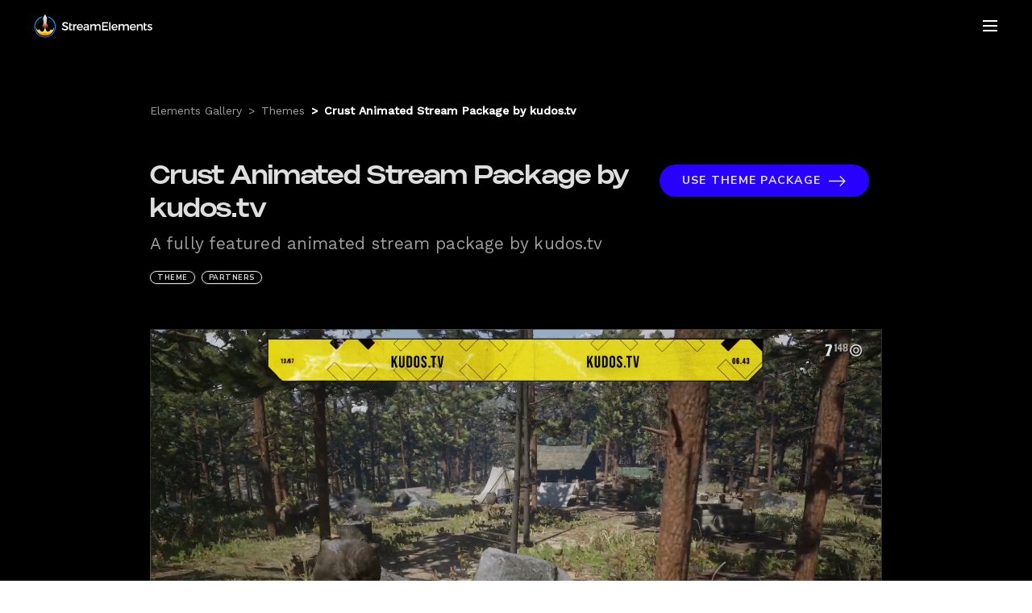

--- FILE ---
content_type: text/html; charset=utf-8
request_url: https://widgets.streamelements.com/theme/crust-stream-package
body_size: 26177
content:
<!DOCTYPE html><html lang="en"><head><link rel="icon" href="https://streamelements.com/favicon.ico"/><meta name="viewport" content="width=device-width, initial-scale=1"/><meta name="theme-color" content="#42394c"/><meta name="author" content="StreamElements"/><meta name="twitter:site" content="StreamElements"/><meta name="twitter:title" content="StreamElements | The Ultimate Streamer Platform"/><meta name="twitter:description" content="StreamElements is the leading platform for live streaming on Twitch, Youtube and X. StreamElements features include Overlays, Tipping, Chatbot, Alerts, merchandise, stream integrated and cloud-based."/><meta name="twitter:image" content="https://cdn.streamelements.com/static/homepages/open_graph_preview.jpg"/><meta property="og:type" content="website"/><meta property="og:site_name" content="StreamElements"/><meta property="fb:app_id" content="296563517417145"/><meta property="og:url" content="https://streamelements.com"/><meta http-equiv="Content-type" content="text/html; charset=UTF-8"/><title>StreamElements | Crust Animated Stream Package by kudos.tv Theme | Overlay | Widget | Scene | Element | Alert box | Alertbox | OBS | Open Broadcaster Studio | OBS Studio</title><meta charSet="utf-8"/><meta name="description" content=", Twitch Overlay, Twitch Widget, Twitch Scene, Twitch Theme, Youtube Overlay, Youtube Widget, Youtube Scene, Youtube Theme, OBS, Open Broadcaster Studio, OBS Studio"/><meta name="keywords" content=", Twitch Overlay, Twitch Widget, Twitch Scene, Twitch Theme, Twitch Alertbox, Twitch Alert box, Youtube Overlay, Youtube Widget, Youtube Scene, Youtube Theme, Alert box, Alertbox, Overlays, Widgets, Scenes, Themes, Elements, OBS, Open Broadcaster Studio, OBS Studio"/><meta property="og:title" content="StreamElements | Crust Animated Stream Package by kudos.tv"/><meta property="og:description" content=""/><meta property="og:image" content="https://cdn.streamelements.com/widgets-cms/uploads/a7674526-f59b-44be-8078-3c39d34b7e95.jpg"/><link rel="canonical" href="https://widgets.streamelements.com/theme/crust-stream-package"/><link rel="prerender" href="/editor/crust-stream-package?rel=https://widgets.streamelements.com/theme/crust-stream-package"/><meta name="next-head-count" content="22"/><meta charSet="utf-8"/><meta name="robots" content="index, follow"/><meta http-equiv="Content-Type" content="text/html; charset=utf-8"/><meta name="language" content="English"/><link rel="preconnect" href="https://fonts.googleapis.com"/><link rel="preconnect" href="https://fonts.gstatic.com" crossorigin=""/><link rel="preconnect" href="https://cdn.streamelements.com" crossorigin="true"/><link rel="preload" as="style" crossorigin="anonymous" data-href="https://fonts.googleapis.com/css2?family=Nunito+Sans:wght@400;700;900&amp;display=swap"/><link rel="preload" as="style" crossorigin="anonymous" data-href="https://fonts.googleapis.com/css2?family=Work+Sans:wght@100;200;300;400;500&amp;display=swap"/><link rel="preload" as="style" crossorigin="anonymous" data-href="https://fonts.googleapis.com/css2?family=Montserrat:wght@100;200;300;400;500&amp;display=swap"/><style id="stitches">--sxs{--sxs:0 se-ds-t-gydBNH dark-theme transitional-dark-theme landing-page-theme se-ds-t-fjKmcU}@media{:root,.se-ds-t-gydBNH{--se-ds-colors-brandPrimaryMain:#5684FD;--se-ds-colors-brandPrimary75:rgba(86, 132, 253, 0.75);--se-ds-colors-brandPrimary50:rgba(86, 132, 253, 0.50);--se-ds-colors-brandPrimary25:rgba(86, 132, 253, 0.25);--se-ds-colors-brandPrimary16:rgba(86, 132, 253, 0.16);--se-ds-colors-textPrimary16:rgba(0, 0, 0, 0.16);--se-ds-colors-textPrimary25:rgba(0, 0, 0, 0.25);--se-ds-colors-textPrimary30:rgba(0, 0, 0, 0.30);--se-ds-colors-textPrimary50:rgba(0, 0, 0, 0.50);--se-ds-colors-textPrimary70:rgba(0, 0, 0, 0.70);--se-ds-colors-textPrimaryMain:rgba(0, 0, 0, 0.87);--se-ds-colors-textPrimary16Inverted:rgba(255, 255, 255, 0.16);--se-ds-colors-textPrimary25Inverted:rgba(255, 255, 255, 0.25);--se-ds-colors-textPrimary30Inverted:rgba(255, 255, 255, 0.30);--se-ds-colors-textPrimary50Inverted:rgba(255, 255, 255, 0.50);--se-ds-colors-textPrimary70Inverted:rgba(255, 255, 255, 0.70);--se-ds-colors-textPrimaryMainInverted:rgba(255, 255, 255, 0.87);--se-ds-colors-textAlwaysDark16:rgba(0, 0, 0, 0.16);--se-ds-colors-textAlwaysDark25:rgba(0, 0, 0, 0.25);--se-ds-colors-textAlwaysDark30:rgba(0, 0, 0, 0.30);--se-ds-colors-textAlwaysDark50:rgba(0, 0, 0, 0.50);--se-ds-colors-textAlwaysDark70:rgba(0, 0, 0, 0.70);--se-ds-colors-textAlwaysDarkMain:rgba(0, 0, 0, 0.87);--se-ds-colors-textAlwaysLight16:rgba(255, 255, 255, 0.16);--se-ds-colors-textAlwaysLight25:rgba(255, 255, 255, 0.25);--se-ds-colors-textAlwaysLight30:rgba(255, 255, 255, 0.30);--se-ds-colors-textAlwaysLight50:rgba(255, 255, 255, 0.50);--se-ds-colors-textAlwaysLight70:rgba(255, 255, 255, 0.70);--se-ds-colors-textAlwaysLightMain:rgba(255, 255, 255, 0.87);--se-ds-colors-textLink:#5684FD;--se-ds-colors-textSuccess:#25C270;--se-ds-colors-textError:#F53656;--se-ds-colors-textAttention:#F98215;--se-ds-colors-uiPrimaryMain:#5684FD;--se-ds-colors-uiPrimary75:rgba(86, 132, 253, 0.75);--se-ds-colors-uiPrimary50:rgba(86, 132, 253, 0.50);--se-ds-colors-uiPrimary25:rgba(86, 132, 253, 0.25);--se-ds-colors-uiPrimary16:#d5e1ff;--se-ds-colors-uiPrimary16A:rgba(86, 132, 253, 0.16);--se-ds-colors-uiSecondary:#ffffff;--se-ds-colors-uiTertiary:#f7f7f7;--se-ds-colors-uiQuaternary:#F3F6FF;--se-ds-colors-uiSuccessMain:#46DC8E;--se-ds-colors-uiSuccess75:rgba(70, 220, 142, 0.75);--se-ds-colors-uiSuccess50:rgba(70, 220, 142, 0.50);--se-ds-colors-uiSuccess25:rgba(70, 220, 142, 0.25);--se-ds-colors-uiSuccess16:#DBF3E6;--se-ds-colors-uiSuccess16A:rgba(70, 220, 142, 0.16);--se-ds-colors-uiErrorMain:#F53656;--se-ds-colors-uiError75:rgba(245, 54, 86, 0.75);--se-ds-colors-uiError50:rgba(245, 54, 86, 0.50);--se-ds-colors-uiError25:rgba(245, 54, 86, 0.25);--se-ds-colors-uiError16:#F7D8DD;--se-ds-colors-uiError16A:rgba(245, 54, 86, 0.16);--se-ds-colors-uiAttentionMain:#F98215;--se-ds-colors-uiAttention75:rgba(249, 130, 21, 0.75);--se-ds-colors-uiAttention50:rgba(249, 130, 21, 0.50);--se-ds-colors-uiAttention25:rgba(249, 130, 21, 0.25);--se-ds-colors-uiAttention16:#F7E4D3;--se-ds-colors-uiAttention16A:rgba(249, 130, 21, 0.16);--se-ds-colors-uiDisabledMain:rgba(102, 102, 102, 1);--se-ds-colors-uiDisabled75:rgba(102, 102, 102, 0.75);--se-ds-colors-uiDisabled50:rgba(102, 102, 102, 0.50);--se-ds-colors-uiDisabled25:rgba(102, 102, 102, 0.25);--se-ds-colors-uiDisabled16:rgba(102, 102, 102, 0.16);--se-ds-colors-uiMonochromeMain:rgba(0, 0, 0, 1);--se-ds-colors-uiMonochrome75:rgba(0, 0, 0, 0.75);--se-ds-colors-uiMonochrome50:rgba(0, 0, 0, 0.50);--se-ds-colors-uiMonochrome30:rgba(0, 0, 0, 0.30);--se-ds-colors-uiMonochrome25:rgba(0, 0, 0, 0.25);--se-ds-colors-uiMonochrome20:rgba(0, 0, 0, 0.20);--se-ds-colors-divider:rgba(0, 0, 0, 0.1);--se-ds-colors-twitchPurple:#9146FF;--se-ds-colors-youtubeRed:#ff0000;--se-ds-colors-trovoGreen:#32C27C;--se-ds-colors-facebookBlue:#1678F2;--se-ds-colors-kickGreen:#53FC18;--se-ds-colors-xBlack:#191919;--se-ds-fontSizes-heading1:3.625rem;--se-ds-fontSizes-heading2:2.875rem;--se-ds-fontSizes-heading3:2rem;--se-ds-fontSizes-heading4:1.75rem;--se-ds-fontSizes-heading5:1.5rem;--se-ds-fontSizes-heading6:1.25rem;--se-ds-fontSizes-subtitle:1rem;--se-ds-fontSizes-bodyText:0.875rem;--se-ds-fontSizes-caption:0.75rem;--se-ds-fontWeights-regular:400;--se-ds-fontWeights-bold:700;--se-ds-fontWeights-black:900;--se-ds-letterSpacings-tight1:-0.5px;--se-ds-letterSpacings-tight2:-0.25px;--se-ds-letterSpacings-tight3:-0.15px;--se-ds-letterSpacings-tight:-0.1px;--se-ds-letterSpacings-base:0.1px;--se-ds-letterSpacings-loose:0.25px;--se-ds-letterSpacings-loose1:0.5px;--se-ds-fonts-base:"Nunito Sans", sans-serif;--se-ds-fonts-heading:"Nunito Sans", sans-serif;--se-ds-fonts-button:"Nunito Sans", sans-serif;--se-ds-shadows-1:0px 4px 10px rgba(0, 0, 0, 0.05);--se-ds-shadows-2:0px 4px 10px rgba(0, 0, 0, 0.1);--se-ds-shadows-3:0px 8px 16px rgba(0, 0, 0, 0.1);;--se-ds-shadows-4:0px 4px 10px rgba(0, 0, 0, 0.03), 0px 16px 32px rgba(0, 0, 0, 0.15);--se-ds-radii-2:2px;--se-ds-radii-4:4px;--se-ds-radii-8:8px;--se-ds-radii-12:12px;--se-ds-radii-14:14px;--se-ds-radii-16:16px;--se-ds-radii-24:24px;--se-ds-radii-32:32px;--se-ds-radii-xs:2px;--se-ds-radii-sm:4px;--se-ds-radii-base:8px;--se-ds-radii-md:12px;--se-ds-radii-lg:14px;--se-ds-radii-xl:16px;--se-ds-space-4:4px;--se-ds-space-8:8px;--se-ds-space-10:8px;--se-ds-space-12:12px;--se-ds-space-16:16px;--se-ds-space-24:24px;--se-ds-space-32:32px;--se-ds-space-40:40px;--se-ds-space-48:48px;--se-ds-space-56:56px;--se-ds-space-base:8px;--se-ds-transitions-1:cubic-bezier(0.0, 0, 0.2, 1)}.dark-theme{--se-ds-colors-textPrimary16:rgba(255, 255, 255, 0.16);--se-ds-colors-textPrimary25:rgba(255, 255, 255, 0.25);--se-ds-colors-textPrimary30:rgba(255, 255, 255, 0.30);--se-ds-colors-textPrimary50:rgba(255, 255, 255, 0.50);--se-ds-colors-textPrimary70:rgba(255, 255, 255, 0.70);--se-ds-colors-textPrimaryMain:rgba(255, 255, 255, 0.87);--se-ds-colors-textPrimary16Inverted:rgba(0, 0, 0, 0.16);--se-ds-colors-textPrimary25Inverted:rgba(0, 0, 0, 0.25);--se-ds-colors-textPrimary30Inverted:rgba(0, 0, 0, 0.30);--se-ds-colors-textPrimary50Inverted:rgba(0, 0, 0, 0.50);--se-ds-colors-textPrimary70Inverted:rgba(0, 0, 0, 0.70);--se-ds-colors-textPrimaryMainInverted:rgba(0, 0, 0, 0.87);--se-ds-colors-uiSecondary:#232428;--se-ds-colors-uiTertiary:#131315;--se-ds-colors-uiQuaternary:#35363C;--se-ds-colors-uiPrimary16:#0e1528;--se-ds-colors-uiSuccess16:#204533;--se-ds-colors-uiAttention16:#4D2F15;--se-ds-colors-uiError16:#4C1C25;--se-ds-colors-uiMonochromeMain:rgba(255, 255, 255, 1);--se-ds-colors-uiMonochrome75:rgba(255, 255, 255, 0.75);--se-ds-colors-uiMonochrome50:rgba(255, 255, 255, 0.50);--se-ds-colors-uiMonochrome30:rgba(255, 255, 255, 0.30);--se-ds-colors-uiMonochrome25:rgba(255, 255, 255, 0.25);--se-ds-colors-uiMonochrome20:rgba(255, 255, 255, 0.20);--se-ds-colors-divider:rgba(255, 255, 255, 0.1);--se-ds-shadows-1:0px 4px 4px rgba(0, 0, 0, 0.25);--se-ds-shadows-2:0px 4px 10px rgba(0, 0, 0, 0.5);--se-ds-shadows-3:0px 8px 16px rgba(0, 0, 0, 0.5);--se-ds-shadows-4:0px 4px 4px rgba(0, 0, 0, 0.25)}.transitional-dark-theme{--se-ds-colors-textPrimary16:rgba(255, 255, 255, 0.16);--se-ds-colors-textPrimary25:rgba(255, 255, 255, 0.25);--se-ds-colors-textPrimary30:rgba(255, 255, 255, 0.30);--se-ds-colors-textPrimary50:rgba(255, 255, 255, 0.50);--se-ds-colors-textPrimary70:rgba(255, 255, 255, 0.70);--se-ds-colors-textPrimaryMain:rgba(255, 255, 255, 0.87);--se-ds-colors-textPrimary16Inverted:rgba(0, 0, 0, 0.16);--se-ds-colors-textPrimary25Inverted:rgba(0, 0, 0, 0.25);--se-ds-colors-textPrimary30Inverted:rgba(0, 0, 0, 0.30);--se-ds-colors-textPrimary50Inverted:rgba(0, 0, 0, 0.50);--se-ds-colors-textPrimary70Inverted:rgba(0, 0, 0, 0.70);--se-ds-colors-textPrimaryMainInverted:rgba(0, 0, 0, 0.87);--se-ds-colors-uiSecondary:#1C233D;--se-ds-colors-uiTertiary:#020923;--se-ds-colors-uiQuaternary:#2C3450;--se-ds-colors-uiPrimary16:#0e1528;--se-ds-colors-uiSuccess16:#204533;--se-ds-colors-uiAttention16:#4D2F15;--se-ds-colors-uiError16:#4C1C25;--se-ds-colors-uiMonochromeMain:rgba(255, 255, 255, 1);--se-ds-colors-uiMonochrome75:rgba(255, 255, 255, 0.75);--se-ds-colors-uiMonochrome50:rgba(255, 255, 255, 0.50);--se-ds-colors-uiMonochrome30:rgba(255, 255, 255, 0.30);--se-ds-colors-uiMonochrome25:rgba(255, 255, 255, 0.25);--se-ds-colors-uiMonochrome20:rgba(255, 255, 255, 0.20);--se-ds-colors-divider:rgba(255, 255, 255, 0.1);--se-ds-shadows-1:0px 4px 4px rgba(0, 0, 0, 0.25);--se-ds-shadows-2:0px 4px 10px rgba(0, 0, 0, 0.5);--se-ds-shadows-3:0px 8px 16px rgba(0, 0, 0, 0.5);--se-ds-shadows-4:0px 4px 4px rgba(0, 0, 0, 0.25)}.landing-page-theme{--se-ds-fonts-heading:Doner Semibold, sans-serif}.se-ds-t-fjKmcU{--se-ds-colors-uiPrimaryMain:#2700FF}}--sxs{--sxs:1 se-ds-k-eltUQZ se-ds-k-llQRmB se-ds-k-kBYfKb se-ds-k-fehnNV se-ds-k-ezJWsJ se-ds-k-cpVClp se-ds-k-kJITOZ se-ds-k-bBSJGt cHbiqk se-ds-k-enOsIn se-ds-k-iMJopK se-ds-k-dfBVRe se-ds-k-inZfQx se-ds-k-ioYVEh se-ds-k-jsjoMy}@media{@keyframes se-ds-k-eltUQZ{from{max-height:0}to{max-height:var(--radix-accordion-content-height)}}@keyframes se-ds-k-llQRmB{from{max-height:var(--radix-accordion-content-height)}to{max-height:0}}@keyframes se-ds-k-kBYfKb{from{transform:rotate(0)}to{transform:rotate(360deg)}}@keyframes se-ds-k-fehnNV{0%{transform:rotate(0deg)}100%{transform:rotate(360deg)}}@keyframes se-ds-k-ezJWsJ{from{transform:translateY(calc(100% * var(--toast-direction) + 0.5rem))}to{transform:translateY(0)}}@keyframes se-ds-k-cpVClp{from{transform:translateX(calc(100% * var(--toast-direction) + 0.5rem))}to{transform:translateX(0)}}@keyframes se-ds-k-kJITOZ{from{opacity:1}to{opacity:0}}@keyframes se-ds-k-bBSJGt{from{transform:translate(var(--radix-toast-swipe-end-x), var(--radix-toast-swipe-end-y))}to{transform:translate(0, 0)}}body{box-sizing:border-box}html,body,#root{height:100%;margin:0;padding:0}#root{padding-left:1rem;padding-right:1rem;margin-left:auto;margin-right:auto;display:grid;grid-template-rows:auto 1fr}*{box-sizing:border-box}@keyframes se-ds-k-enOsIn{0%{opacity:0;scale:0.5px}100%{opacity:1;scale:1px}}@keyframes se-ds-k-iMJopK{from{transform:translateX(calc(100% + 0.5rem))}to{transform:translateX(0)}}@keyframes se-ds-k-dfBVRe{from{transform:translateX(var(--radix-toast-swipe-end-x))}to{transform:translateX(calc(100% + 0.5rem))}}@keyframes se-ds-k-inZfQx{from{transform:translateX(var(--se-ds--slideInFrom))}to{transform:translateX(var(--se-ds--slideInTo))}}@keyframes se-ds-k-ioYVEh{from{transform:translateX(var(--se-ds--slideInTo))}to{transform:translateX(var(--se-ds--slideInFrom))}}@keyframes se-ds-k-jsjoMy{0%{background-position:-200px 0}100%{background-position:calc(200px + 100%) 0}}}--sxs{--sxs:2 se-ds-c-jMHXCe se-ds-c-gpoNXR se-ds-c-bjmGxf se-ds-c-huumCO se-ds-c-cLKhne se-ds-c-btEUEi se-ds-c-dtGTLm se-ds-c-bBTJvt se-ds-c-hmiVNo se-ds-c-gynRLN se-ds-c-kkCaYS se-ds-c-gHVlBe se-ds-c-kBCQZa se-ds-c-evnoUl se-ds-c-bQUspK se-ds-c-fElwpe se-ds-c-fvFyiL se-ds-c-jXVwrq se-ds-c-fARoWC se-ds-c-jxvYiV se-ds-c-loeynQ se-ds-c-jtsFdF se-ds-c-fnCtnU se-ds-c-eKWrTG se-ds-c-dnbsaI se-ds-c-bKWgda se-ds-c-jsFoTq se-ds-c-bYuUGm se-ds-c-iiIOeX se-ds-c-bgAxCN se-ds-c-fGKchU se-ds-c-jZXVos se-ds-c-gyxgK PJLV se-ds-c-kIicyH se-ds-c-hYqRGw se-ds-c-cmSgsH se-ds-c-chJrSy se-ds-c-gjdJOs se-ds-c-hCCSFu se-ds-c-wRHjQ se-ds-c-dZqTxn se-ds-c-cJyvSG se-ds-c-WxwRG se-ds-c-fyNQLb se-ds-c-bKRCod se-ds-c-bocwab se-ds-c-dwsdtd se-ds-c-gvYsVo se-ds-c-dycICL se-ds-c-licoRg se-ds-c-iBhUBW se-ds-c-jiEqPy se-ds-c-bzuJeY se-ds-c-ksSZxz se-ds-c-PJLV se-ds-c-dSIJAS se-ds-c-cIcscq se-ds-c-eqvlpK se-ds-c-gspjdc se-ds-c-cDKvVc se-ds-c-beeATH se-ds-c-iplwjK se-ds-c-ehmXYL se-ds-c-cHUopK se-ds-c-klpbx se-ds-c-bMDMbr se-ds-c-hRuwCq se-ds-c-jRuHcM se-ds-c-bQzyIt se-ds-c-bstCAd se-ds-c-bGQHaA se-ds-c-fQAwET se-ds-c-fhxfWC se-ds-c-DkBss se-ds-c-beKdgP se-ds-c-kYhUBd se-ds-c-kobSdM se-ds-c-ewbaz se-ds-c-eNIGJo se-ds-c-jvZbdd se-ds-c-hnyTcs se-ds-c-ftwQUL se-ds-c-gwKqcv se-ds-c-cRGulU se-ds-c-kjdvND se-ds-c-dxAYAk se-ds-c-bYhRBo se-ds-c-kxjiXW se-ds-c-iqaqdc se-ds-c-fkLIJL se-ds-c-fnqePB se-ds-c-dALsKu se-ds-c-jnvANZ se-ds-c-hbuJXA se-ds-c-jcvFrm se-ds-c-fwktEC se-ds-c-eabxjJ se-ds-c-eeMVNk se-ds-c-iwGNru se-ds-c-fQRmvw se-ds-c-lgrgYG se-ds-c-NvuTW se-ds-c-dYrUsl se-ds-c-diiUIH se-ds-c-kZDGmb se-ds-c-cQFdVt se-ds-c-bKYsKM se-ds-c-ecMTCJ se-ds-c-fdWFiR se-ds-c-jfZaIb se-ds-c-bfjauK se-ds-c-iGKunJ se-ds-c-bdnQf se-ds-c-gCPaMD se-ds-c-jVNQDC se-ds-c-kJPEhu se-ds-c-FXQBx se-ds-c-gxdMjR se-ds-c-icYOmZ se-ds-c-cqeZfd}@media{.se-ds-c-jMHXCe{cursor:pointer;position:relative}.se-ds-c-jMHXCe::before{content:"";width:2.5em;height:2.5em;position:absolute;top:50%;left:50%;transform:translate(-50%, -50%)}.se-ds-c-gpoNXR{color:var(--se-ds-colors-uiErrorMain)}.se-ds-c-bjmGxf{visibility:hidden;width:100%}.se-ds-c-huumCO{line-height:1;margin:0;color:var(--se-ds-colors-textPrimary70)}.se-ds-c-cLKhne{position:absolute;right:var(--se-ds-space-base);bottom:var(--se-ds-space-base)}.se-ds-c-btEUEi{color:var(--se-ds-colors-textPrimaryMain);font-family:var(--se-ds-fonts-base);font-size:0.875rem;box-sizing:border-box;min-height:100vh;overflow-x:hidden;display:grid;grid-auto-columns:1fr max-content}.se-ds-c-dtGTLm{padding:calc(var(--se-ds-space-base) * 12) 0 0 0;position:relative;overflow:hidden}@media (max-width: 1024px){.se-ds-c-dtGTLm{padding:calc(var(--se-ds-space-base) * 8) 0 0 0}}.se-ds-c-bBTJvt{position:fixed;bottom:0;right:0;display:flex;flex-direction:column;padding:0.5rem;gap:10px;width:390px;max-width:100vw;margin:0;list-style:none;z-index:2147483647;outline:none;pointer-event:none}.se-ds-c-hmiVNo{background-color:rgba(0,0,0,0.4);position:fixed;top:0;right:0;bottom:0;left:0;display:flex;justify-content:center;align-items:center;z-index:1300}.se-ds-c-gynRLN{background-color:#F1F0E7;z-index:3;padding:90px 90px;position:relative;box-shadow:1px 1px 10px 0 rgba(0, 0, 0, 0.3);display:flex;border-radius:0.5rem;flex-direction:column}@media (min-width: 600px){.se-ds-c-gynRLN{max-height:90%;width:auto;max-width:80%;overflow:auto;position:relative;overflow-x:hidden;z-index:3}}.se-ds-c-kkCaYS{position:absolute;top:10px;right:10px;cursor:pointer}.se-ds-c-kkCaYS.SvgIcon-root{width:18px;height:18px}.se-ds-c-gHVlBe{display:flex;flex-direction:column;align-items:center;gap:1rem;width:100%;max-width:400px;margin:0 auto}.se-ds-c-kBCQZa{line-height:1.2;font-family:var(--se-ds-fonts-heading);color:var(--se-ds-colors-textPrimaryMain);margin-top:0.1em;margin-bottom:0.4em}.se-ds-c-bQUspK{text-transform:uppercase;font-family:var(--se-ds-fonts-base);font-size:var(--se-ds-fontSizes-bodyText);letter-spacing:1.25px;text-align:center;font-weight:var(--se-ds-fontWeights-bold);line-height:40px;-webkit-appearance:none;appearance:none;border:none;transition:box-shadow 0.4s ease, background 0.4s ease;background:none;margin:0;outline:none;text-decoration:none;-webkit-user-select:none;user-select:none;-webkit-tap-highlight-color:rgba(0,0,0,0);font-variant-numeric:tabular-nums}.se-ds-c-bQUspK:hover,.se-ds-c-bQUspK:focus{box-shadow:var(--se-ds-shadows-1);outline:none}.se-ds-c-fElwpe{box-sizing:border-box;display:inline-flex;grid-auto-flow:column;column-gap:var(--se-ds-space-base);place-items:center;justify-content:center;line-height:1em;flex-shrink:0;border-radius:1.25rem;--se-ds--outlineShadowColor:transparent;--se-ds--hoverShadow:var(--se-ds-shadows-1);--se-ds--outlineShadowPrimary:0 0 0 1px var(--se-ds--outlineShadowColor);--se-ds--shadow:var(--se-ds--outlineShadowPrimary), var(--se-ds--hoverShadow);cursor:pointer;vertical-align:middle;text-align:center;transition:outline 0.2s var(--se-ds-transitions-1);font-family:var(--se-ds-fonts-button)}.se-ds-c-fElwpe:disabled{pointer-events:none}.se-ds-c-fElwpe:hover,.se-ds-c-fElwpe:focus{box-shadow:var(--se-ds--hoverShadow)}.se-ds-c-fElwpe:focus-visible{outline:2px var(--se-ds-colors-uiPrimaryMain) solid}.se-ds-c-fvFyiL{font-weight:normal;display:flex;align-items:center;letter-spacing:0;gap:12px;font-size:16px}.se-ds-c-fvFyiL svg{flex-shrink:0}.se-ds-c-evnoUl{width:100%;height:60px;border-radius:100px;display:flex;align-items:center;gap:12px;justify-content:center;padding:0 24px;border:none;font-size:19px;transition:all 0.2s ease}.se-ds-c-evnoUl:hover{transform:scale(1.02)}.se-ds-c-evnoUl svg{flex-shrink:0}.se-ds-c-jXVwrq{display:flex;gap:20px;width:220px;justify-content:space-between}.se-ds-c-fARoWC{position:fixed;top:0;z-index:1;width:100%}.se-ds-c-jxvYiV{position:relative;background-color:#000000;font-weight:500;font-size:0.875rem;text-align:left}.se-ds-c-jxvYiV *{box-sizing:border-box}.se-ds-c-jxvYiV ul{list-style-type:none;margin:0;padding:0}.se-ds-c-jxvYiV{font-family:Work Sans, sans-serif}.se-ds-c-jxvYiV h1,.se-ds-c-jxvYiV h2,.se-ds-c-jxvYiV h3,.se-ds-c-jxvYiV h4,.se-ds-c-jxvYiV h5,.se-ds-c-jxvYiV h6{font-family:Doner SemiBold, Roboto, Oxygen, Ubuntu, Cantarell, 'Fira Sans', 'Droid Sans', 'Helvetica Neue',sans-serif;font-weight:500}.se-ds-c-loeynQ{margin:0 auto;width:100%;max-width:1920px;padding:0 16px}@media (min-width: 768px){.se-ds-c-loeynQ{padding:0 40px}}@media (min-width: 1440px){.se-ds-c-loeynQ{padding:0 60px}}@media (min-width: 1920px){.se-ds-c-loeynQ{padding:0 80px}}.se-ds-c-jtsFdF{display:flex;align-items:center;justify-content:space-between;height:64px}@media (min-width: 1336px){.se-ds-c-jtsFdF{height:80px}}.se-ds-c-fnCtnU{overflow:hidden;max-width:179px;flex-shrink:0}@media (min-width: 768px){.se-ds-c-fnCtnU img{max-width:151px}}@media (min-width: 1336px){.se-ds-c-fnCtnU img{max-width:170px}}.se-ds-c-eKWrTG{text-decoration:none}.se-ds-c-eKWrTG:hover{opacity:1}.se-ds-c-dnbsaI{display:inline-flex;max-width:100%;vertical-align:top}.se-ds-c-bKWgda{max-width:100%;max-height:100%;vertical-align:top;object-fit:contain}.se-ds-c-jsFoTq{display:none;float:right;width:36px;height:36px;background:#000;position:relative;text-indent:-9999px;overflow:hidden;border:0;cursor:pointer;margin-right:-6px}@media(max-width: 1335px){.se-ds-c-jsFoTq{display:block}}.se-ds-c-jsFoTq:before,.se-ds-c-jsFoTq:after,.se-ds-c-jsFoTq span{background:#fff;position:absolute;top:19px;left:25%;right:25%;height:2px;margin-top:-2px;transition:all 0.2s linear}.se-ds-c-jsFoTq:before,.se-ds-c-jsFoTq:after{content:"";top:13px}.se-ds-c-jsFoTq:after{top:25px}.se-ds-c-jsFoTq.active span{opacity:0}.se-ds-c-jsFoTq.active:after,.se-ds-c-jsFoTq.active:before{transform:rotate(45deg);top:19px;left:25%;right:25%}.se-ds-c-jsFoTq.active:after{transform: rotate(-45deg)}.se-ds-c-bYuUGm{display:flex;position:static;height:100%;width:100%}@media(max-width: 1335px){.se-ds-c-bYuUGm{overflow-y:auto;flex-direction:column;background-color:#F1F0E7;position:absolute;top:100%;left:0;right:0;z-index:-1;transform:translateY(-101%);transition:transform .5s}}@media(max-width: 1335px){.se-ds-c-bYuUGm.drop-down-active{transform:translateY(0)}}@media (min-width: 1336px){.se-ds-c-bYuUGm{height:100% !important;align-items:center;justify-content:space-between}}.se-ds-c-iiIOeX{width:100%;height:100%}@media(max-width: 1335px){.se-ds-c-iiIOeX{overflow-y:auto;padding:calc(var(--se-ds-space-base) * 4) calc(var(--se-ds-space-base) * 2) var(--se-ds-space-base)}}@media (min-width: 768px){.se-ds-c-iiIOeX{padding:calc(var(--se-ds-space-base) * 4) calc(var(--se-ds-space-base) * 5)}}@media (min-width: 1336px){.se-ds-c-iiIOeX{width:auto;padding:0;display:flex}}.se-ds-c-bgAxCN{display:block;height:100%;width:100%}@media(max-width: 1335px){.se-ds-c-bgAxCN{height:auto;overflow-y:auto}}@media (min-width: 768px){.se-ds-c-bgAxCN{display:flex;justify-content:space-between}}@media (min-width: 1336px){.se-ds-c-bgAxCN{padding:0 50px;max-height:calc(100vh - 80px)}}.se-ds-c-fGKchU{display:flex;align-items:center;height:100%;width:100%}@media(max-width: 1335px){.se-ds-c-fGKchU{display:block;height:auto}}@media (min-width: 1336px){.se-ds-c-fGKchU{justify-content:center}}.se-ds-c-fGKchU > li{padding: 0 calc(var(--se-ds-space-base) * 2.625);height:100%;display:flex;align-items:center}.se-ds-c-fGKchU > li.is-opened > a:before,.se-ds-c-fGKchU > li:hover > a:before{opacity:1;width:100%}@media(max-width: 1335px){.se-ds-c-fGKchU > li{padding:0;display:block;height:auto}}.se-ds-c-fGKchU > li > a{display:block;color:#F1F0E7}.se-ds-c-fGKchU > li > a:hover{opacity:1}.se-ds-c-fGKchU > li > a:hover:before{opacity:1}@media(max-width: 1335px){.se-ds-c-fGKchU > li > a{text-transform:uppercase;color:#000000;font-size:1rem;margin-bottom:calc(var(--se-ds-space-base) * 3.5);font-weight:600}}@media (min-width: 1336px){.se-ds-c-fGKchU > li > a{position:relative;display:flex;align-items:center;height:100%;font-size:0.875rem}}@media (min-width: 1336px){.se-ds-c-fGKchU > li > a:before{content:"";position:absolute;left:0;bottom:2px;height:3px;width:1%;background-color:#F1F0E7;opacity:0;transition:opacity .5s, width .5s}}.se-ds-c-fGKchU a{text-decoration:none}@media(max-width: 1335px){.se-ds-c-jZXVos .collapse-wrap{height:auto}}@media (min-width: 1336px){.se-ds-c-jZXVos .collapse-wrap{position:absolute;top:100%;left:0;right:0;overflow:hidden;pointer-events:none}}.se-ds-c-gyxgK.se-ds-c-gyxgK{display:flex;align-items:center;justify-content:space-between}.se-ds-c-kIicyH{transition:transform .5s;display:inline-flex;align-items:center;justify-content:center}.se-ds-c-hYqRGw{flex-shrink:0;border-top:1px solid #CCCCCC;padding:calc(var(--se-ds-space-base) * 2)}@media (min-width: 768px){.se-ds-c-hYqRGw{padding:calc(var(--se-ds-space-base) * 2) calc(var(--se-ds-space-base) * 5)}}@media (min-width: 1336px){.se-ds-c-hYqRGw{display:flex;height:100%;align-items:center;padding:0;border:none}}.se-ds-c-cmSgsH{border:2px solid rgba(0, 0, 0, 0.16);border-top:2px solid var(--se-ds-colors-brandPrimaryMain);border-radius:50%;width:16px;height:16px;animation:se-ds-k-fehnNV 2s linear infinite}.se-ds-c-chJrSy{display:grid;justify-content:center;margin-top:calc(var(--se-ds-space-base) * 10)}.se-ds-c-gjdJOs{text-align:center}.se-ds-c-hCCSFu{margin:0;color:var(--se-ds-colors-textPrimaryMain);font-family:var(--se-ds-fonts-base)}.se-ds-c-wRHjQ{margin:none;font-family:Work Sans;font-size:1.25rem !important;color:#9F9F9F;max-width:600px;text-align:center}.se-ds-c-dZqTxn{color:#fff;text-decoration:none}.se-ds-c-dZqTxn:hover{color:#2700FF}.se-ds-c-cJyvSG{bottom:0;width:100%;margin-top:calc(var(--se-ds-space-base) * 10);padding:0 calc(var(--se-ds-space-base) * 20);background-color:rgba(35, 36, 40, 0.25);-webkit-backdrop-filter:blur(46px);backdrop-filter:blur(46px)}@media (max-width: 1336px){.se-ds-c-cJyvSG{padding:0px 16px}}.se-ds-c-WxwRG{display:grid;grid-template-columns:1fr 1fr;grid-template-rows:max-content 1fr max-content;grid-template-areas:
	  "logo nav"
	  ". nav"
	  "social ."
	;padding-top:60px;padding-bottom:32px}@media (max-width:780px){.se-ds-c-WxwRG{grid-template-columns:1fr;grid-template-rows:max-content 1fr 20px max-content;row-gap:70px;grid-template-areas:
	  "logo"
	  "nav"
	  "."
	  "social"
	}}.se-ds-c-fyNQLb{width:190px;height:46px;cursor:pointer;grid-area:logo;overflow:hidden}.se-ds-c-fyNQLb img{width:190px;height:46px}.se-ds-c-bKRCod{grid-area:nav;min-height:260px;display:grid;grid-template-columns:max-content max-content max-content;column-gap:70px;text-align:left;grid-template-areas:"features learn side"}@media (max-width:600px){.se-ds-c-bKRCod{column-gap:28px}}@media (max-width:460px){.se-ds-c-bKRCod{grid-template-columns:max-content max-content;grid-template-rows:max-content max-content;grid-template-areas:
	  "features side"
	  "learn ."
	  }}.se-ds-c-bocwab{display:grid;grid-auto-rows:max-content;row-gap:8px}.se-ds-c-dwsdtd{cursor:pointer;display:block;color:var(--se-ds-colors-textPrimaryMain);transition:opacity 0.2s;font-family:Work Sans;font-weight:300;text-decoration:none}.se-ds-c-dwsdtd:hover{opacity:0.7}.se-ds-c-gvYsVo{display:grid;grid-auto-rows:max-content;row-gap:32px;grid-area:side}.se-ds-c-dycICL{grid-area:social;width:-moz-fit-content;width:fit-content;height:-moz-fit-content;height:fit-content;display:grid;grid-template-rows:1fr 1fr;row-gap:15px}@media (max-width:460px){.se-ds-c-dycICL{justify-self:center;justify-items:center}}.se-ds-c-licoRg{width:-moz-fit-content;width:fit-content;height:-moz-fit-content;height:fit-content;display:grid;grid-template-columns:repeat(6, 1fr);column-gap:15px}.se-ds-c-iBhUBW{width:24px;height:24px;cursor:pointer;transition:opacity 0.2s}.se-ds-c-iBhUBW:hover{opacity:0.5}.se-ds-c-jiEqPy{display:grid;grid-template-columns:max-content max-content;column-gap:8px;align-items:center}@media (max-width: 800px){.se-ds-c-jiEqPy{grid-template-columns:max-content;grid-template-rows:max-content max-content;row-gap:8px}}@media (max-width: 460px){.se-ds-c-jiEqPy{place-items:center}}.se-ds-c-bzuJeY{margin:calc(var(--se-ds-space-base) * 2) auto;width:100%;display:grid;grid-auto-flow:row;grid-auto-rows:max-content;row-gap:calc(var(--se-ds-space-base) * 2);position:relative;--se-ds--paddingInline:1rem;--se-ds--contentMaxWidth:1316px;--se-ds--breakoutMaxWidth:var(--se-ds--contentMaxWidth);--se-ds--breakoutSize:calc((var(--se-ds--breakoutMaxWidth) - var(--se-ds--contentMaxWidth)) / 2);grid-template-columns:[full-width-start] minmax(var(--se-ds--paddingInline), 1fr)
    [breakout-start] minmax(0, var(--se-ds--breakoutSize))
    [content-start] min(
      100% - (var(--se-ds--paddingInline) * 2),
      var(--se-ds--contentMaxWidth)
    )
    [content-end]
    minmax(0, var(--se-ds--breakoutSize)) [breakout-end]
    minmax(var(--se-ds--paddingInline), 1fr) [full-width-end]}@media (max-width: 1440px){.se-ds-c-bzuJeY{--se-ds--contentMaxWidth:986px}}@media (max-width: 1336px){.se-ds-c-bzuJeY{--se-ds--contentMaxWidth:908px}}@media (max-width: 1024px){.se-ds-c-bzuJeY{--se-ds--contentMaxWidth:740px}}@media (max-width: 768px){.se-ds-c-bzuJeY{--se-ds--contentMaxWidth:480px}}@media (max-width: 480px){.se-ds-c-bzuJeY{--se-ds--contentMaxWidth:100%}}.se-ds-c-bzuJeY > *{grid-column:content}.se-ds-c-bzuJeY > .breakout{grid-column:breakout}.se-ds-c-bzuJeY > .full-width{grid-column:full-width}.se-ds-c-ksSZxz{display:grid;text-align:center;margin-bottom:calc(var(--se-ds-space-base) * 8);justify-items:center}.se-ds-c-dSIJAS{font-family:Work Sans;font-size:1.25rem !important;color:#9F9F9F;margin-bottom:calc(var(--se-ds-space-base) * 5);max-width:600px;text-align:center}.se-ds-c-cIcscq{display:grid;grid-auto-flow:row;justify-content:stretch;justify-items:stretch;gap:var(--se-ds-space-base);width:100%}.se-ds-c-gspjdc{--startAdornmentSize:0px;--endAdornmentSize:0px;display:inline-grid;vertical-align:middle;grid-template-columns:1fr;grid-template-rows:1fr repeat(auto-fit, minmax(0px, 1fr));grid-row-gap:var(--se-ds-space-base);--se-ds--labelScale:1;--se-ds--labelTranslateX:calc(1rem + var(--startAdornmentSize));--se-ds--labelTranslateY:0.6rem;--se-ds--labelColor:var(--se-ds-colors-textPrimary30);--se-ds--borderColor:var(--se-ds-colors-uiPrimary50);--se-ds--legendMaxWidth:0.01px}.se-ds-c-gspjdc[data-focused="true"],.se-ds-c-gspjdc.state--focused{--se-ds--borderColor:var(--se-ds-colors-uiPrimaryMain)}.se-ds-c-gspjdc[data-focused="true"],.se-ds-c-gspjdc.state--focused,.se-ds-c-gspjdc[data-has-value="true"],.se-ds-c-gspjdc[data-has-placeholder="true"]{--se-ds--legendMaxWidth:9999px;--se-ds--labelColor:var(--se-ds-colors-uiPrimaryMain);--se-ds--labelScale:0.85;--se-ds--labelTranslateY:-0.5rem;--se-ds--labelTranslateX:1rem}.se-ds-c-gspjdc[data-focused="true"][data-label],.se-ds-c-gspjdc.state--focused[data-label],.se-ds-c-gspjdc[data-has-value="true"][data-label],.se-ds-c-gspjdc[data-has-placeholder="true"][data-label]{--se-ds--legendPx:var(--se-ds-space-base)}.se-ds-c-gspjdc[data-error="true"],.se-ds-c-gspjdc .state--error{--se-ds--borderColor:var(--se-ds-colors-uiError50)}.se-ds-c-gspjdc[data-error="true"][data-focused="true"],.se-ds-c-gspjdc[data-error="true"][data-has-value="true"],.se-ds-c-gspjdc[data-error="true"].state--focused,.se-ds-c-gspjdc .state--error[data-focused="true"],.se-ds-c-gspjdc .state--error[data-has-value="true"],.se-ds-c-gspjdc .state--error.state--focused{--se-ds--labelColor:var(--se-ds-colors-textError);--se-ds--borderColor:var(--se-ds-colors-uiErrorMain)}.se-ds-c-gspjdc[data-disabled="true"],.se-ds-c-gspjdc .state--disabled{--se-ds--borderColor:var(--se-ds-colors-uiDisabledMain);--se-ds--labelColor:var(--se-ds-colors-uiDisabledMain);opacity:0.3}.se-ds-c-cDKvVc{height:100%;box-sizing:border-box;-webkit-appearance:none;appearance:none;background:none;padding-left:calc(var(--se-ds-space-base) * 2 + var(--startAdornmentSize));padding-right:calc(var(--se-ds-space-base) * 2 + var(--endAdornmentSize));padding-top:0.625rem;padding-bottom:0.625rem;border-radius:var(--se-ds-radii-base);margin:0;border:none;outline:none;color:var(--se-ds-colors-textPrimaryMain);width:100%;font-family:var(--se-ds-fonts-base);resize:none;font-size:var(--se-ds-fontSizes-bodyText);letter-spacing:var(--se-ds-letterSpacings-loose)}.se-ds-c-cDKvVc:hover ~ fieldset,.se-ds-c-cDKvVc:focus ~ fieldset,.state--hover .se-ds-c-cDKvVc ~ fieldset{box-shadow:var(--se-ds-shadows-2)}.se-ds-c-cDKvVc:active ~ fieldset,.state--active .se-ds-c-cDKvVc ~ fieldset{box-shadow:none}.se-ds-c-cDKvVc::placeholder{color:var(--se-ds-colors-textPrimary30)}.se-ds-c-cDKvVc[type="number"]{moz-appearance:textfield}.se-ds-c-cDKvVc[type="number"]::-webkit-outer-spin-button,.se-ds-c-cDKvVc[type="number"]::-webkit-inner-spin-button{margin:0;-webkit-appearance:none !important}.se-ds-c-beeATH{position:absolute;left:0;top:0;transform-origin:left;transform:translate(var(--se-ds--labelTranslateX), var(--se-ds--labelTranslateY)) scale(var(--se-ds--labelScale));-webkit-transform:translate(var(--se-ds--labelTranslateX), var(--se-ds--labelTranslateY)) scale(var(--se-ds--labelScale));transition:color 200ms cubic-bezier(0.0, 0, 0.2, 1) 0ms,transform 200ms cubic-bezier(0.0, 0, 0.2, 1) 0ms;pointer-events:none;color:var(--se-ds--labelColor);-webkit-user-select:none;user-select:none;max-width:calc(100% - 1rem - var(--startAdornmentSize) - var(--endAdornmentSize));white-space:nowrap;text-overflow:ellipsis;overflow:hidden}[data-focused="true"] .se-ds-c-beeATH,.state--focused .se-ds-c-beeATH,[data-has-value="true"] .se-ds-c-beeATH,[data-has-placeholder="true"] .se-ds-c-beeATH,.state--focused .se-ds-c-beeATH{max-width:calc(100% - 0.5rem)}.se-ds-c-ehmXYL{position:absolute;top:50%;transform:translateY(-50%);display:inline-grid;place-items:center;font-family:var(--se-ds-fonts-base);font-size:var(--se-ds-fontSizes-bodyText);color:var(--se-ds--labelColor)}input:invalid ~ .se-ds-c-ehmXYL,[data-error="true"] .se-ds-c-ehmXYL,.state--error .se-ds-c-ehmXYL{color:var(--se-ds-colors-textError)}[data-disabled="true"] .se-ds-c-ehmXYL,.state--disabled .se-ds-c-ehmXYL{color:var(--se-ds-colors-uiMonochromeMain)}.se-ds-c-ehmXYL svg{fill:currentcolor}.se-ds-c-iplwjK{left:calc(var(--se-ds-space-base) * 2) !important;color:#000}.se-ds-c-cHUopK{--se-ds--borderWidth:1px;-webkit-appearance:none;appearance:none;box-sizing:border-box;padding:0;position:absolute;top:-5px;left:0;width:100%;height:calc(100% + 5px);margin:0;padding-left:var(--se-ds-space-base);padding-right:calc(var(--se-ds-space-base) * 2);overflow:hidden;border-radius:var(--se-ds-radii-base);pointer-events:none;border:var(--se-ds--borderWidth) solid var(--se-ds--borderColor);--se-ds--transFn:0.2s var(--se-ds-transitions-1) 0ms;transition:border-color var(--se-ds--transFn), box-shadow var(--se-ds--transFn);grid-row:1}.se-ds-c-klpbx{width:auto;height:11px;display:block;padding-top:0;padding-bottom:0;padding-left:var(--se-ds--legendPx);padding-right:var(--se-ds--legendPx);font-size:calc(var(--se-ds-fontSizes-bodyText) * 0.85);letter-spacing:var(--se-ds-letterSpacings-loose);font-family:var(--se-ds-fonts-base);max-width:var(--se-ds--legendMaxWidth);text-align:left;--se-ds--transFn:50ms var(--se-ds-transitions-1) 0ms;transition:max-width var(--se-ds--transFn), padding var(--se-ds--transFn);visibility:hidden}.se-ds-c-eqvlpK{background-color:#202020;border-radius:99em;border:2px solid transparent;box-shadow:none;width:100%}.se-ds-c-eqvlpK fieldset{border:none;margin-top:1px}.se-ds-c-eqvlpK:hover{background-color:rgb(47,47,47)}.se-ds-c-eqvlpK:focus-visible,.se-ds-c-eqvlpK:focus,.se-ds-c-eqvlpK:focus-within{border-color:#CCCCCC}.se-ds-c-eqvlpK input{color:#fff;padding-left:calc(var(--se-ds-space-base) * 3);padding-right:calc(var(--se-ds-space-base) * 3);padding-top:calc(var(--se-ds-space-base) * 2);padding-bottom:calc(var(--se-ds-space-base) * 2);padding-left:calc(var(--se-ds-space-base) * 6);border:none}.se-ds-c-eqvlpK input:hover,.se-ds-c-eqvlpK input:focus,.se-ds-c-eqvlpK input:focus-within,.se-ds-c-eqvlpK input:focus-visible{border:none}.se-ds-c-bMDMbr{text-align:center;justify-content:center;align-items:center;display:flex;flex-wrap:wrap;gap:var(--se-ds-space-base)}.se-ds-c-hRuwCq{background:var(--se-ds-colors-uiSecondary);transition:box-shadow 0.2s ease-in;height:-moz-fit-content;height:fit-content;border-radius:var(--se-ds-radii-24);padding:var(--se-ds-space-40)}.se-ds-c-jRuHcM{display:grid;grid-template-columns:1fr max-content max-content;align-items:center;gap:var(--se-ds-space-base);margin-bottom:calc(var(--se-ds-space-base) * 2)}.se-ds-c-bQzyIt{display:grid}.se-ds-c-bstCAd{margin:0;margin-bottom:calc(var(--se-ds-space-base) / 2);line-height:1}.se-ds-c-bGQHaA{position:relative;width:100%;scroll-snap-type:x mandatory;scroll-behavior:smooth;overflow:auto;scrollbar-width:none;-ms-overflow-style:none}.se-ds-c-bGQHaA::-webkit-scrollbar{display:none}@media (max-width: 1024px){.se-ds-c-bGQHaA{overflow:scroll}}@media (max-width: 1024px){.se-ds-c-bGQHaA::-webkit-scrollbar{display:none}}.se-ds-c-fQAwET{display:grid;grid-auto-flow:column;grid-auto-columns:max-content;column-gap:var(--se-ds--itemGap);transition:all 0.4s cubic-bezier(0.76, 0, 0.24, 1)}.se-ds-c-fhxfWC{display:flex;flex-direction:column;justify-content:flex-start;gap:var(--se-ds-space-base);scroll-snap-align:start;scroll-snap-stop:always;padding:2px;transform-origin:center}.se-ds-c-fhxfWC:hover .hovercard{opacity:1}.se-ds-c-DkBss{text-decoration:none;outline:2px solid transparent}.se-ds-c-DkBss:focus-visible{outline-color:var(--se-ds-colors-uiPrimaryMain)}.se-ds-c-beKdgP{display:block;width:100%;overflow:hidden;text-align:center;background-color:#000;margin-bottom:var(--se-ds-space-base);cursor:pointer;position:relative}.se-ds-c-beKdgP img{width:100% !important;object-fit:cover}.se-ds-c-beKdgP:hover img,.se-ds-c-beKdgP:focus-visible img{transform:scale(1.05);opacity:0.7}.se-ds-c-kYhUBd{font-size:var(--se-ds-fontSizes-subtitle);letter-spacing:var(--se-ds-letterSpacings-base);font-family:var(--se-ds-fonts-base);color:var(--se-ds-colors-textPrimaryMain);line-height:1.4;margin-top:0.1em;margin-bottom:0.4em}.se-ds-c-kobSdM{font-family:Work Sans;font-weight:400;font-size:1.125rem;color:#F1F0E7;text-overflow:ellipsis;white-space:nowrap;overflow:hidden;margin:0}.se-ds-c-ewbaz{display:grid;grid-auto-flow:column;justify-content:start;gap:var(--se-ds-space-base);list-style:none}.se-ds-c-ewbaz a{text-decoration:none}.se-ds-c-eNIGJo{display:inline-flex;justify-content:center;align-items:center;-webkit-appearance:none;appearance:none;border-width:0;box-sizing:border-box;flex-shrink:0;font-family:var(--se-ds-fonts-base);line-height:1.2;padding-top:calc(var(--se-ds-space-base) / 4);padding-bottom:calc(var(--se-ds-space-base) / 4);border-radius:var(--se-ds-radii-base);font-size:0.5625rem;letter-spacing:var(--se-ds-letterSpacings-loose1);font-weight:var(--se-ds-fontWeights-bold);text-decoration:none;text-transform:uppercase;-webkit-user-select:none;user-select:none;color:var(--se-ds--colorText);background-color:var(--se-ds--colorBackground);box-shadow:0 0 0 1px var(--se-ds-colors-uiSecondary)}.se-ds-c-jvZbdd{box-sizing:border-box;flex-shrink:0;-webkit-user-select:none;user-select:none;text-transform:uppercase;font-family:var(--se-ds-fonts-base);font-weight:bold;letter-spacing:var(--se-ds-letterSpacings-loose1);text-decoration:none;outline:none}.se-ds-c-jvZbdd.se-ds-c-jvZbdd{background:transparent;color:var(--se-ds-colors-textPrimaryMain);border:1px solid currentColor}.se-ds-c-jvZbdd:hover{background:var(--se-ds-colors-textPrimary16)}.se-ds-c-jvZbdd:focus-visible{border-color:var(--se-ds-colors-uiPrimaryMain)}.se-ds-c-hnyTcs{background-color:var(--se-ds-colors-uiTertiary);color:var(--se-ds-colors-textPrimaryMain);font-family:var(--se-ds-fonts-base);font-size:0.875rem;box-sizing:border-box;height:100vh;max-height:100vh;overflow-x:hidden;overflow-y:hidden;display:grid;grid-auto-rows:min-content 1fr}.se-ds-c-ftwQUL{--se-ds--fill:var(--se-ds-colors-uiPrimaryMain);--se-ds--background:transparent}.se-ds-c-gwKqcv{stroke:var(--se-ds--background);fill:transparent;cx:50%;cy:50%}.se-ds-c-cRGulU{transition:0.35s stroke-dashoffset;transform:rotate(-90deg);transform-origin:50% 50%;stroke:var(--se-ds--fill);fill:transparent;cx:50%;cy:50%}.se-ds-c-kjdvND{background-color:#000000;color:var(--se-ds-colors-textPrimaryMain);font-family:var(--se-ds-fonts-base);font-size:0.875rem;box-sizing:border-box;height:100vh;width:100vw;overflow-x:hidden;overflow-y:hidden;display:grid;grid-auto-rows:1fr}.se-ds-c-dxAYAk{align-items:center;display:grid;grid-template-columns:1fr max-content}@media (max-width: 1024px){.se-ds-c-dxAYAk{grid-template-columns:1fr}}.se-ds-c-bYhRBo{display:grid;grid-auto-flow:column;grid-auto-columns:max-content max-content max-content;column-gap:calc(var(--se-ds-space-base) * 1.5)}@media (max-width: 1024px){.se-ds-c-bYhRBo{justify-content:center;grid-template-columns:1fr max-content}}.se-ds-c-kxjiXW{display:block;gap:calc(var(--se-ds-space-base) * 4);height:100%;max-height:100%;overflow-y:hidden}.se-ds-c-iqaqdc{margin:calc(var(--se-ds-space-base) * 2) 0 calc(var(--se-ds-space-base) * 4) 0;gap:calc(var(--se-ds-space-base) / 2);justify-content:flex-start;text-overflow:ellipsis;max-width:100%;overflow:hidden;white-space:nowrap;width:inherit}.se-ds-c-fkLIJL{flex:1;font-family:Work Sans;color:#9F9F9F;font-size:0.875rem;cursor:pointer;text-decoration:none;text-overflow:ellipsis;width:100%;white-space:nowrap;overflow:hidden;flex-basis:max-content;margin-right:var(--se-ds-space-base)}.se-ds-c-fkLIJL:hover{color:#2700FF}.se-ds-c-fnqePB{display:grid;grid-template-columns:repeat(3, 1fr);row-gap:calc(var(--se-ds-space-base) * 8)}@media (max-width: 1440px){.se-ds-c-fnqePB{grid-template-columns:repeat(2, 1fr)}}@media (max-width: 1024px){.se-ds-c-fnqePB{grid-template-columns:repeat(1, 1fr);justify-items:center;align-items:center}}.se-ds-c-dALsKu{background-color:#000000;color:var(--se-ds-colors-textPrimaryMain);font-family:var(--se-ds-fonts-base);font-size:0.875rem;box-sizing:border-box;min-height:100vh;overflow-x:hidden;display:grid;grid-auto-rows:min-content 1fr}.se-ds-c-jnvANZ{background-color:rgba(0, 0, 0, .5);position:fixed;z-index:1;top:0;right:0;bottom:0;left:0}.se-ds-c-hbuJXA{position:fixed;z-index:2;top:50%;left:50%;transform:translate(-50%, -50%);min-width:240px;max-height:85vh;margin-top:-5vh;background-color:var(--se-ds-colors-uiSecondary);border-radius:calc(var(--se-ds-radii-base) * 2);box-shadow:var(--se-ds-shadows-3);overflow:hidden}.se-ds-c-hbuJXA:focus{outline:none}.se-ds-c-jcvFrm{border-radius:calc(var(--se-ds-radii-base));height:250px;width:200px;display:grid;justify-content:center;align-items:center}.se-ds-c-fwktEC{display:grid;grid-template-columns:1fr max-content max-content;column-gap:calc(var(--se-ds-space-base) * 2);align-items:baseline;margin-bottom:calc(var(--se-ds-space-base) * 5)}@media (max-width: 768px){.se-ds-c-fwktEC{grid-template-columns:1fr}}.se-ds-c-eabxjJ{margin-bottom:var(--se-ds-space-base)}.se-ds-c-eeMVNk{color:#9F9F9F;font-family:Work Sans;font-weight:400;font-size:1.3rem;margin:0;margin-bottom:calc(var(--se-ds-space-base) * 2)}.se-ds-c-iwGNru{border-radius:99em;padding:calc(var(--se-ds-space-base) * 2) calc(var(--se-ds-space-base) * 3);transition:0.2s ease-in-out;display:grid;align-items:center}.se-ds-c-fQRmvw{background:#2700FF !important}.se-ds-c-fQRmvw:hover{gap:calc(var(--se-ds-space-base) * 2)}@media (max-width: 768px){.se-ds-c-fQRmvw{position:fixed;bottom:0;width:calc(100% - 16px);left:0;margin:var(--se-ds-space-base)}}.se-ds-c-lgrgYG{margin-top:calc(var(--se-ds-space-base) * 4);margin-bottom:calc(var(--se-ds-space-base) * 4);width:872px}@media (max-width: 1024px){.se-ds-c-lgrgYG{width:100%}}.se-ds-c-NvuTW{color:#00E4FF;text-decoration:none}.se-ds-c-NvuTW:hover{text-decoration:underline}.se-ds-c-NvuTW:active{color:var(--se-ds-colors-uiPrimary75);text-decoration:none}.se-ds-c-NvuTW img{max-width:100%;border:2px inset rgba(0,0,0,0.5);box-shadow:0px 4px 10px rgba(0, 0, 0, 0.5);border-radius:4px}.se-ds-c-dYrUsl{display:grid;align-items:center;justify-content:stretch}.se-ds-c-diiUIH{display:grid;align-items:baseline;margin-bottom:calc(var(--se-ds-space-base) * 5)}@media (max-width: 768px){.se-ds-c-diiUIH{grid-template-columns:1fr}}.se-ds-c-kZDGmb{background-color:var(--se-ds-colors-uiTertiary);background-image:linear-gradient(90deg, var(--se-ds-colors-uiTertiary), var(--se-ds-colors-uiSecondary), var(--se-ds-colors-uiTertiary));background-size:200px 100%;background-repeat:no-repeat;border-radius:4px;display:inline-block;line-height:1;width:100%;animation:se-ds-k-jsjoMy 1.2s ease-in-out infinite}.se-ds-c-cQFdVt{font-weight:bold}.se-ds-c-bKYsKM{width:70%}@media (max-width: 1024px){.se-ds-c-bKYsKM{width:100%}}.se-ds-c-ecMTCJ{position:relative;padding-bottom:56.25%;padding-top:30px;height:0;overflow:hidden;margin-top:calc(var(--se-ds-space-base) * 2);margin-bottom:calc(var(--se-ds-space-base) * 2)}.se-ds-c-ecMTCJ iframe,.se-ds-c-ecMTCJ object,.se-ds-c-ecMTCJ embed{position:absolute;top:0;left:0;width:100%;height:100%}.se-ds-c-fdWFiR{max-width:560px}.se-ds-c-fdWFiR:hover{cursor:pointer}.se-ds-c-fdWFiR:hover .se-ds-c-jfZaIb{background:red;opacity:0.9}.se-ds-c-jfZaIb{font-size:1.1em;display:inline-block;transform:translateY(-50%);top:50%;left:0;position:absolute;right:0;margin:auto;background:#3b3636;opacity:0.75;border-radius:50% / 10%;color:#ffffff;height:3em;padding:0;text-align:center;text-indent:0.1em;transition:all 150ms ease-out;width:4em}.se-ds-c-jfZaIb::before{background:inherit;border-radius:5% / 50%;bottom:9%;content:"";left:-5%;position:absolute;right:-5%;top:9%}.se-ds-c-jfZaIb::after{border-style:solid;border-width:1em 0 1em 1.732em;border-color:transparent transparent transparent rgba(255, 255, 255, 0.75);content:" ";font-size:0.75em;height:0;margin:-1em 0 0 -0.75em;top:50%;position:absolute;width:0}.se-ds-c-bfjauK{padding:0;margin:0;padding-top:var(--se-ds-space-base);color:var(--se-ds-colors-textPrimary70);font-family:var(--se-ds-fonts-base);font-size:var(--se-ds-fontSizes-bodyText)}.se-ds-c-iGKunJ{padding:calc(var(--se-ds-space-base) / 2) 0;list-style-type:disc;list-style-position:outside;margin-inline-start:calc(var(--se-ds-space-base) * 2);line-height:21px;letter-spacing:0.25px;color:var(--se-ds-colors-textPrimary70);font-weight:200}.se-ds-c-bdnQf{display:grid;grid-auto-flow:row;grid-template-columns:repeat(3, 1fr);gap:calc(var(--se-ds-space-base) * 2);row-gap:calc(var(--se-ds-space-base) * 8);width:inherit}@media (max-width: 768px){.se-ds-c-bdnQf{grid-auto-flow:row;grid-template-columns:repeat(1, 1fr)}}.se-ds-c-gCPaMD{background-color:#000000;color:var(--se-ds-colors-textPrimaryMain);font-family:var(--se-ds-fonts-base);font-size:0.875rem;box-sizing:border-box;height:100vh;overflow-x:hidden;overflow-y:hidden;display:grid;grid-auto-rows:1fr;justify-content:center;align-items:center}.se-ds-c-jVNQDC{color:textPrimaryMain;font-family:Work Sans;font-weight:400;font-size:1.3rem;margin:0;margin-bottom:calc(var(--se-ds-space-base) * 2)}.se-ds-c-kJPEhu:hover{gap:calc(var(--se-ds-space-base) * 2)}@media (max-width: 768px){.se-ds-c-kJPEhu{position:fixed;bottom:0;width:calc(100% - 16px);z-index:1;left:0;margin:var(--se-ds-space-base)}}.se-ds-c-FXQBx{display:flex;align-items:center;gap:var(--se-ds-space-base)}.se-ds-c-icYOmZ{width:100%;height:100%;object-fit:cover}.se-ds-c-cqeZfd{width:100%;height:100%;display:flex;align-items:center;justify-content:center;background-color:transparent}.se-ds-c-gxdMjR{display:inline-flex;align-items:center;justify-content:center;vertical-align:middle;overflow:hidden;-webkit-user-select:none;user-select:none;border-radius:50%}}--sxs{--sxs:3 se-ds-c-btEUEi-dIkLVY-contentOnly-true se-ds-c-btEUEi-ibPCDO-bg-none se-ds-c-dtGTLm-ivYAPe-contentOnly-true se-ds-c-btEUEi-LvqMr-bg-dark se-ds-c-kBCQZa-kgzqqI-level-5 se-ds-c-kBCQZa-hyvuql-weight-bold se-ds-c-evnoUl-feWVlR-size-large se-ds-c-evnoUl-jsGxiB-provider-twitch se-ds-c-fElwpe-cGtjHf-variant-contained se-ds-c-fElwpe-dxxLFS-density-default se-ds-c-evnoUl-uPVRe-provider-youtube se-ds-c-evnoUl-hyJJPy-provider-kick se-ds-c-evnoUl-iKfFFa-size-small se-ds-c-evnoUl-fefXBb-provider-trovo se-ds-c-evnoUl-bdXPFk-provider-x se-ds-c-kIicyH-gncjqa-customStyles-menu se-ds-c-kBCQZa-fZvGju-level-1 se-ds-c-kBCQZa-dYJjti-weight-regular se-ds-c-hCCSFu-kByYYv-variant-body se-ds-c-hCCSFu-dYJjti-weight-regular se-ds-c-hCCSFu-hyvuql-weight-bold se-ds-c-iBhUBW-jUpFcA-type-discord se-ds-c-iBhUBW-bFHwcb-type-twitter se-ds-c-iBhUBW-lbcsYW-type-twitch se-ds-c-iBhUBW-faoxYU-type-youtube se-ds-c-iBhUBW-ksTaPQ-type-facebook se-ds-c-iBhUBW-drTVUW-type-instagram se-ds-c-hCCSFu-dSXUSE-variant-caption se-ds-c-ehmXYL-gszjOJ-position-start se-ds-c-fElwpe-dvePIK-variant-outlined se-ds-c-hRuwCq-idBZIN-shadow-sm se-ds-c-bzuJeY-ePnHLB-fullWidth-true se-ds-c-kBCQZa-llnGZN-level-3 se-ds-c-PJLV-cnkwXt-variant-body se-ds-c-bGQHaA-dqmMhG-size-large se-ds-c-bGQHaA-keoUjR-gapSize-md se-ds-c-fhxfWC-hcyRbH-size-large se-ds-c-beKdgP-hvPwcH-size-large se-ds-c-kYhUBd-dYJjti-weight-regular se-ds-c-eNIGJo-FKDEb-color-neutral se-ds-c-eNIGJo-iHxIPW-appearance-translucent se-ds-c-eNIGJo-dZZWLC-density-default se-ds-c-fElwpe-hkIxrS-variant-ghost se-ds-c-fElwpe-lplSyY-density-compact se-ds-c-bGQHaA-dqmMhG-size-medium se-ds-c-fhxfWC-ejgyBm-size-medium se-ds-c-beKdgP-dnfYhI-size-medium se-ds-c-cRGulU-kWQOcU-variant-indeterminate se-ds-c-ehmXYL-hQtmCy-position-end se-ds-c-fkLIJL-fAKluq-disabled-true se-ds-c-fkLIJL-dElVka-active-true se-ds-c-kBCQZa-jLBsUj-level-6 se-ds-c-kBCQZa-ejdczJ-level-4 se-ds-c-iGKunJ-hAyZch-ordered-true se-ds-c-gxdMjR-bCoMGw-size-sm se-ds-c-kYhUBd-hyvuql-weight-bold}@media{.se-ds-c-btEUEi-dIkLVY-contentOnly-true{grid-auto-columns:1fr}.se-ds-c-btEUEi-ibPCDO-bg-none{background-color:transparent}.se-ds-c-dtGTLm-ivYAPe-contentOnly-true{padding:0}.se-ds-c-btEUEi-LvqMr-bg-dark{background-color:#000000}.se-ds-c-kBCQZa-kgzqqI-level-5{font-size:var(--se-ds-fontSizes-heading5);letter-spacing:var(--se-ds-letterSpacings-base);line-height:1.4}.se-ds-c-kBCQZa-hyvuql-weight-bold{font-weight:var(--se-ds-fontWeights-bold)}.se-ds-c-fElwpe-cGtjHf-variant-contained{background:linear-gradient(0deg, var(--se-ds--backgroundIdle), var(--se-ds--backgroundIdle)), var(--se-ds--backgroundIdle);color:var(--se-ds--textIdle)}.se-ds-c-fElwpe-cGtjHf-variant-contained:hover{box-shadow:var(--se-ds--shadow);background:linear-gradient(0deg, var(--se-ds--backgroundHover), var(--se-ds--backgroundHover))}.se-ds-c-fElwpe-cGtjHf-variant-contained:focus{background:linear-gradient(0deg, var(--se-ds--backgroundIdle), var(--se-ds--backgroundIdle));box-shadow:var(--se-ds--shadow)}.se-ds-c-fElwpe-cGtjHf-variant-contained:focus-visible{outline-offset:2px}.se-ds-c-fElwpe-cGtjHf-variant-contained:active{background:linear-gradient(0deg, rgba(0, 0, 0, 0.1), rgba(0, 0, 0, 0.1)), var(--se-ds--backgroundIdle)}.se-ds-c-fElwpe-cGtjHf-variant-contained:disabled{background:var(--se-ds-colors-uiDisabledMain);--se-ds--textIdle:var(--se-ds-colors-textPrimary50);opacity:0.3}.se-ds-c-fElwpe-dxxLFS-density-default{padding-left:1.75rem;padding-right:1.75rem;padding-top:0.5rem;padding-bottom:0.5rem;min-height:2.5rem}.se-ds-c-evnoUl-feWVlR-size-large{height:60px;width:220px;margin:0 auto}.se-ds-c-evnoUl-jsGxiB-provider-twitch{background:#8C38F6;color:white}.se-ds-c-evnoUl-jsGxiB-provider-twitch svg{font-size:2.25rem}.se-ds-c-evnoUl-jsGxiB-provider-twitch:hover,.se-ds-c-evnoUl-jsGxiB-provider-twitch:focus-visible{background:black;color:white}.se-ds-c-evnoUl-uPVRe-provider-youtube{background:#EA3323;color:white}.se-ds-c-evnoUl-uPVRe-provider-youtube svg{font-size:1.875rem}.se-ds-c-evnoUl-uPVRe-provider-youtube:hover,.se-ds-c-evnoUl-uPVRe-provider-youtube:focus-visible{background:black;color:white}.se-ds-c-evnoUl-hyJJPy-provider-kick{background:#53FC2A;color:black}.se-ds-c-evnoUl-hyJJPy-provider-kick svg{font-size:1.65rem}.se-ds-c-evnoUl-hyJJPy-provider-kick:hover,.se-ds-c-evnoUl-hyJJPy-provider-kick:focus-visible{background:black;color:white}.se-ds-c-evnoUl-iKfFFa-size-small{height:60px;width:100px;padding:0 20px}.se-ds-c-evnoUl-fefXBb-provider-trovo{background:transparent;border:2px solid black;color:black}.se-ds-c-evnoUl-fefXBb-provider-trovo:hover,.se-ds-c-evnoUl-fefXBb-provider-trovo:focus-visible{background:black;color:white}.se-ds-c-evnoUl-bdXPFk-provider-x{background:transparent;border:2px solid black;color:black}.se-ds-c-evnoUl-bdXPFk-provider-x svg{font-size:1.6rem}.se-ds-c-evnoUl-bdXPFk-provider-x:hover,.se-ds-c-evnoUl-bdXPFk-provider-x:focus-visible{background:black;color:white}@media (min-width: 1336px){.se-ds-c-kIicyH-gncjqa-customStyles-menu{margin-left:5px}}@media (min-width: 1336px){.se-ds-c-kIicyH-gncjqa-customStyles-menu svg{width:8px;height:4px}}@media (min-width: 1336px){.se-ds-c-kIicyH-gncjqa-customStyles-menu path{stroke:#F1F0E7}}.se-ds-c-kBCQZa-fZvGju-level-1{font-size:var(--se-ds-fontSizes-heading1);letter-spacing:var(--se-ds-letterSpacings-tight1)}.se-ds-c-kBCQZa-dYJjti-weight-regular{font-weight:var(--se-ds-fontWeights-regular)}.se-ds-c-hCCSFu-kByYYv-variant-body{font-size:var(--se-ds-fontSizes-bodyText);letter-spacing:var(--se-ds-letterSpacings-loose);line-height:1.4}.se-ds-c-hCCSFu-dYJjti-weight-regular{font-weight:var(--se-ds-fontWeights-regular)}.se-ds-c-hCCSFu-hyvuql-weight-bold{font-weight:var(--se-ds-fontWeights-bold)}.se-ds-c-iBhUBW-jUpFcA-type-discord{background-image:url([data-uri])}.se-ds-c-iBhUBW-bFHwcb-type-twitter{background-image:url([data-uri])}.se-ds-c-iBhUBW-lbcsYW-type-twitch{background-image:url([data-uri])}.se-ds-c-iBhUBW-faoxYU-type-youtube{background-image:url([data-uri])}.se-ds-c-iBhUBW-ksTaPQ-type-facebook{background-image:url([data-uri])}.se-ds-c-iBhUBW-drTVUW-type-instagram{background-image:url([data-uri])}.se-ds-c-hCCSFu-dSXUSE-variant-caption{font-size:var(--se-ds-fontSizes-caption);letter-spacing:var(--se-ds-letterSpacings-loose1);line-height:1.4;display:inline-block}.se-ds-c-ehmXYL-gszjOJ-position-start{left:var(--se-ds-space-base)}.se-ds-c-fElwpe-dvePIK-variant-outlined{background:transparent;color:var(--se-ds--textIdle);--se-ds--outlineShadowColor:var(--se-ds--textIdle);box-shadow:var(--se-ds--outlineShadowPrimary)}.se-ds-c-fElwpe-dvePIK-variant-outlined:hover{background:var(--se-ds--backgroundHover);box-shadow:var(--se-ds--shadow)}.se-ds-c-fElwpe-dvePIK-variant-outlined:focus{box-shadow:var(--se-ds--shadow)}.se-ds-c-fElwpe-dvePIK-variant-outlined:focus-visible{outline-color:var(--se-ds--textIdle)}.se-ds-c-fElwpe-dvePIK-variant-outlined:active{box-shadow:var(--se-ds--outlineShadowPrimary);background:var(--se-ds--backgroundHover)}.se-ds-c-fElwpe-dvePIK-variant-outlined:disabled{--se-ds--outlineShadowColor:var(--se-ds-colors-uiDisabledMain);--se-ds--textIdle:var(--se-ds-colors-uiDisabledMain);opacity:0.3}.se-ds-c-hRuwCq-idBZIN-shadow-sm{box-shadow:var(--se-ds-shadows-1)}.se-ds-c-bzuJeY-ePnHLB-fullWidth-true{grid-column:full-width}.se-ds-c-kBCQZa-llnGZN-level-3{font-size:var(--se-ds-fontSizes-heading3);letter-spacing:var(--se-ds-letterSpacings-tight3);line-height:1.3}.se-ds-c-PJLV-cnkwXt-variant-body{color:#9F9F9F;font-family:Work Sans;font-weight:400;font-size:1.125rem}.se-ds-c-bGQHaA-keoUjR-gapSize-md{--se-ds--itemGap:calc(var(--se-ds-space-base) * 2)}.se-ds-c-fhxfWC-hcyRbH-size-large{width:650px}@media (max-width: 1024px){.se-ds-c-fhxfWC-hcyRbH-size-large{width:350px}}.se-ds-c-beKdgP-hvPwcH-size-large{height:364px}@media (max-width: 1024px){.se-ds-c-beKdgP-hvPwcH-size-large{height:190px}}.se-ds-c-kYhUBd-dYJjti-weight-regular{font-weight:var(--se-ds-fontWeights-regular)}.se-ds-c-eNIGJo-FKDEb-color-neutral{--se-ds--colorBackground:#999999}.se-ds-c-eNIGJo-iHxIPW-appearance-translucent{color:var(--se-ds--colorText)}.se-ds-c-eNIGJo-dZZWLC-density-default{padding-left:var(--se-ds-space-base);padding-right:var(--se-ds-space-base)}.se-ds-c-fElwpe-hkIxrS-variant-ghost{background:transparent;color:var(--se-ds--textIdle)}.se-ds-c-fElwpe-hkIxrS-variant-ghost:hover{box-shadow:var(--se-ds--shadow)}.se-ds-c-fElwpe-hkIxrS-variant-ghost:focus{--se-ds--outlineShadowColor:var(--se-ds--borderIdle);box-shadow:var(--se-ds--shadow)}.se-ds-c-fElwpe-hkIxrS-variant-ghost:active{box-shadow:none;background:var(--se-ds--backgroundHover)}.se-ds-c-fElwpe-hkIxrS-variant-ghost:disabled{box-shadow:none;background:var(--se-ds-colors-transparent);color:var(--se-ds-colors-uiDisabledMain);opacity:0.3}.se-ds-c-fElwpe-lplSyY-density-compact{padding-top:0.125rem;padding-bottom:0.125rem;padding-left:calc(var(--se-ds-space-base) * 2);padding-right:calc(var(--se-ds-space-base) * 2);min-height:2rem}.se-ds-c-fhxfWC-ejgyBm-size-medium{width:428px}@media (max-width: 1024px){.se-ds-c-fhxfWC-ejgyBm-size-medium{width:350px}}.se-ds-c-beKdgP-dnfYhI-size-medium{height:240px}@media (max-width: 1024px){.se-ds-c-beKdgP-dnfYhI-size-medium{height:190px}}.se-ds-c-cRGulU-kWQOcU-variant-indeterminate{animation:se-ds-k-kBYfKb 1s linear infinite}.se-ds-c-ehmXYL-hQtmCy-position-end{right:var(--se-ds-space-base)}.se-ds-c-fkLIJL-fAKluq-disabled-true{cursor:default}.se-ds-c-fkLIJL-fAKluq-disabled-true:hover{color:#fff}.se-ds-c-fkLIJL-dElVka-active-true{flex-basis:fit-content;color:#FFFFFF;font-weight:bold}.se-ds-c-fkLIJL-dElVka-active-true:hover{color:#2700FF}.se-ds-c-kBCQZa-jLBsUj-level-6{font-size:var(--se-ds-fontSizes-heading6);letter-spacing:var(--se-ds-letterSpacings-base);line-height:1.4}.se-ds-c-kBCQZa-ejdczJ-level-4{font-size:var(--se-ds-fontSizes-heading4);letter-spacing:var(--se-ds-letterSpacings-tight);line-height:1.3}.se-ds-c-iGKunJ-hAyZch-ordered-true{list-style-type:decimal}.se-ds-c-gxdMjR-bCoMGw-size-sm{width:32px;height:32px}.se-ds-c-kYhUBd-hyvuql-weight-bold{font-weight:var(--se-ds-fontWeights-bold)}}--sxs{--sxs:4 se-ds-c-bGQHaA-grjUxx-gapSize-sm}@media{@media (max-width: 480px){.se-ds-c-bGQHaA-grjUxx-gapSize-sm{--se-ds--itemGap:var(--se-ds-space-base)}}}--sxs{--sxs:5 se-ds-c-fElwpe-jhJtkX-cv se-ds-c-fElwpe-gxSRBW-cv se-ds-c-fElwpe-fzqdfE-cv se-ds-c-eNIGJo-idnrSC-cv se-ds-c-fElwpe-bxCzky-cv se-ds-c-fElwpe-dMmrHp-cv}@media{.se-ds-c-fElwpe-jhJtkX-cv{--se-ds--backgroundIdle:var(--se-ds-colors-textPrimaryMain);--se-ds--backgroundHover:var(--se-ds-colors-textPrimary70);--se-ds--textIdle:var(--se-ds-colors-textPrimaryMainInverted)}.se-ds-c-fElwpe-gxSRBW-cv{--se-ds--backgroundIdle:var(--se-ds-colors-uiPrimaryMain);--se-ds--backgroundHover:var(--se-ds-colors-uiPrimary75);--se-ds--textIdle:var(--se-ds-colors-textAlwaysLightMain)}.se-ds-c-fElwpe-fzqdfE-cv{--se-ds--backgroundHover:var(--se-ds-colors-textPrimary16);--se-ds--textIdle:var(--se-ds-colors-textPrimaryMain)}.se-ds-c-eNIGJo-idnrSC-cv{--se-ds--colorBackground:#999999;--se-ds--colorText:#444444}.se-ds-c-fElwpe-bxCzky-cv{--se-ds--backgroundHover:var(--se-ds-colors-textPrimary16);--se-ds--textIdle:var(--se-ds-colors-textPrimaryMain);--se-ds--borderIdle:var(--se-ds-colors-textPrimary30)}.se-ds-c-fElwpe-dMmrHp-cv{--se-ds--backgroundHover:var(--se-ds-colors-uiPrimary16A);--se-ds--textIdle:var(--se-ds-colors-uiPrimaryMain)}}--sxs{--sxs:6 se-ds-c-kBCQZa-ibpHLed-css se-ds-c-dnbsaI-iNKKpP-css se-ds-c-bKWgda-iNKKpP-css se-ds-c-bocwab-iiulfHT-css se-ds-c-bocwab-ieJMiEQ-css se-ds-c-hCCSFu-ijDcHZn-css se-ds-c-PJLV-icmpvrW-css se-ds-c-hCCSFu-ikBYYkb-css se-ds-c-iplwjK-ibPZkab-css se-ds-c-hRuwCq-ifCCvJJ-css se-ds-c-bGQHaA-isbznu-css se-ds-c-PJLV-ijkWrdQ-css se-ds-c-bGQHaA-ikZRsPj-css se-ds-c-kBCQZa-igPjxah-css se-ds-c-kYhUBd-igENMVi-css se-ds-c-hbuJXA-ijdIafy-css se-ds-c-iwGNru-iljqaKi-css se-ds-c-kBCQZa-ijAxlrq-css se-ds-c-hCCSFu-ikqFhdO-css se-ds-c-kBCQZa-ikUgZlD-css se-ds-c-kYhUBd-ibKIgSx-css se-ds-c-PJLV-ichJwHO-css se-ds-c-cmSgsH-ieZrHbP-css se-ds-c-hCCSFu-igjdJOs-css se-ds-c-iwGNru-ibrnoZr-css se-ds-c-kYhUBd-iftcQfQ-css se-ds-c-hCCSFu-ilbuOTs-css se-ds-c-PJLV-ieWaKO-css se-ds-c-PJLV-iZCYnY-css}@media{.se-ds-c-kBCQZa-ibpHLed-css{text-align:center;font-family:Doner}.se-ds-c-dnbsaI-iNKKpP-css{height:3.71em}.se-ds-c-bKWgda-iNKKpP-css{height:3.71em}.se-ds-c-bocwab-iiulfHT-css{grid-area:features}.se-ds-c-bocwab-ieJMiEQ-css{grid-area:learn}.se-ds-c-hCCSFu-ijDcHZn-css{color:var(--se-ds-colors-uiMonochrome50);text-align:left}.se-ds-c-PJLV-icmpvrW-css{position:relative}.se-ds-c-hCCSFu-ikBYYkb-css{display:none}.se-ds-c-iplwjK-ibPZkab-css{color:#fff}.se-ds-c-hRuwCq-ifCCvJJ-css{text-decoration:none;display:inline-flex;align-items:center;gap:0.25rem;padding:0.25rem 0.75rem 0.25rem 0.5rem;align-self:stretch;height:2.75rem}.se-ds-c-hRuwCq-ifCCvJJ-css img{width:1.5rem;height:1.5rem}.se-ds-c-bGQHaA-isbznu-css{grid-column:full-width;scroll-padding-left:calc((100dvw - var(--se-ds--contentMaxWidth)) / 2)}@media (max-width: 480px){.se-ds-c-bGQHaA-isbznu-css{grid-column-start:content;scroll-padding-left:0}}.se-ds-c-PJLV-ijkWrdQ-css{width:calc(((100dvw - var(--se-ds--contentMaxWidth)) / 2) - var(--se-ds--itemGap));scroll-snap-align:start;scroll-snap-stop:normal}@media (max-width: 480px){.se-ds-c-PJLV-ijkWrdQ-css{display:none}}@media (max-width: 480px){.se-ds-c-bGQHaA-ikZRsPj-css{grid-column:content/full-width}}.se-ds-c-kBCQZa-igPjxah-css{margin:0}.se-ds-c-kYhUBd-igENMVi-css{color:var(--se-ds-colors-textPrimary50)}.se-ds-c-hbuJXA-ijdIafy-css{padding:calc(var(--se-ds-space-base) * 6);max-width:550px;border-radius:0;background-color:white}@media (max-width: 768px){.se-ds-c-iwGNru-iljqaKi-css{display:none}}.se-ds-c-kBCQZa-ijAxlrq-css{margin:0;margin-top:calc(var(--se-ds-space-base) * 3);margin-bottom:var(--se-ds-space-base)}.se-ds-c-hCCSFu-ikqFhdO-css{font-size:14px;line-height:21px;letter-spacing:0.25px;font-family:Work Sans;font-weight:200}.se-ds-c-kBCQZa-ikUgZlD-css{margin:0;margin-top:calc(var(--se-ds-space-base) * .);margin-bottom:var(--se-ds-space-base)}.se-ds-c-kYhUBd-ibKIgSx-css{margin:0;line-height:1.5;font-family:Work Sans}.se-ds-c-PJLV-ichJwHO-css{cursor:pointer;max-width:100%;max-height:;width:100%}.se-ds-c-cmSgsH-ieZrHbP-css{width:100px;height:100px}.se-ds-c-hCCSFu-igjdJOs-css{text-align:center}.se-ds-c-iwGNru-ibrnoZr-css{--se-ds--backgroundIdle:var(--se-ds-colors-uiPrimaryMain);--se-ds--backgroundHover:var(--se-ds-colors-uiPrimaryMain)}.se-ds-c-kYhUBd-iftcQfQ-css{color:var(--se-ds-colors-textPrimary70);margin:0}.se-ds-c-hCCSFu-ilbuOTs-css{color:var(--se-ds-colors-textPrimary70)}.se-ds-c-PJLV-ieWaKO-css{display:grid;gap:var(--se-ds-space-base);align-content:start}.se-ds-c-PJLV-iZCYnY-css{margin-top:calc(var(--se-ds-space-base) * 4);width:100%;max-width:872px}}</style><script src="/z/i.js" referrerPolicy="origin" async=""></script><link rel="preconnect" href="https://fonts.gstatic.com" crossorigin /><link rel="preload" href="/_next/static/css/b409a50d107c76db.css" as="style"/><link rel="stylesheet" href="/_next/static/css/b409a50d107c76db.css" data-n-g=""/><noscript data-n-css=""></noscript><script defer="" nomodule="" src="/_next/static/chunks/polyfills-c67a75d1b6f99dc8.js"></script><script src="/_next/static/chunks/webpack-b61899b1d738f09f.js" defer=""></script><script src="/_next/static/chunks/framework-45ce3d09104a2cae.js" defer=""></script><script src="/_next/static/chunks/main-b67930e62877c3b0.js" defer=""></script><script src="/_next/static/chunks/pages/_app-cc55f71b9b87e89d.js" defer=""></script><script src="/_next/static/chunks/pages/theme/%5Bslug%5D-429522cd446ba806.js" defer=""></script><script src="/_next/static/G2nTnC6OlqLBrg_Xl7jQF/_buildManifest.js" defer=""></script><script src="/_next/static/G2nTnC6OlqLBrg_Xl7jQF/_ssgManifest.js" defer=""></script><style data-href="https://fonts.googleapis.com/css2?family=Nunito+Sans:wght@400;700;900&display=swap">@font-face{font-family:'Nunito Sans';font-style:normal;font-weight:400;font-stretch:normal;font-display:swap;src:url(https://fonts.gstatic.com/l/font?kit=pe1mMImSLYBIv1o4X1M8ce2xCx3yop4tQpF_MeTm0lfGWVpNn64CL7U8upHZIbMV51Q42ptCp5F5bxqqtQ1yiU4G1ilntw&skey=60bfdc605ddb00b1&v=v19) format('woff')}@font-face{font-family:'Nunito Sans';font-style:normal;font-weight:700;font-stretch:normal;font-display:swap;src:url(https://fonts.gstatic.com/l/font?kit=pe1mMImSLYBIv1o4X1M8ce2xCx3yop4tQpF_MeTm0lfGWVpNn64CL7U8upHZIbMV51Q42ptCp5F5bxqqtQ1yiU4GMS5ntw&skey=60bfdc605ddb00b1&v=v19) format('woff')}@font-face{font-family:'Nunito Sans';font-style:normal;font-weight:900;font-stretch:normal;font-display:swap;src:url(https://fonts.gstatic.com/l/font?kit=pe1mMImSLYBIv1o4X1M8ce2xCx3yop4tQpF_MeTm0lfGWVpNn64CL7U8upHZIbMV51Q42ptCp5F5bxqqtQ1yiU4Gfy5ntw&skey=60bfdc605ddb00b1&v=v19) format('woff')}@font-face{font-family:'Nunito Sans';font-style:normal;font-weight:400;font-stretch:100%;font-display:swap;src:url(https://fonts.gstatic.com/s/nunitosans/v19/pe0TMImSLYBIv1o4X1M8ce2xCx3yop4tQpF_MeTm0lfGWVpNn64CL7U8upHZIbMV51Q42ptCp7t4R-tQKr51pE8.woff2) format('woff2');unicode-range:U+0460-052F,U+1C80-1C8A,U+20B4,U+2DE0-2DFF,U+A640-A69F,U+FE2E-FE2F}@font-face{font-family:'Nunito Sans';font-style:normal;font-weight:400;font-stretch:100%;font-display:swap;src:url(https://fonts.gstatic.com/s/nunitosans/v19/pe0TMImSLYBIv1o4X1M8ce2xCx3yop4tQpF_MeTm0lfGWVpNn64CL7U8upHZIbMV51Q42ptCp7txR-tQKr51pE8.woff2) format('woff2');unicode-range:U+0301,U+0400-045F,U+0490-0491,U+04B0-04B1,U+2116}@font-face{font-family:'Nunito Sans';font-style:normal;font-weight:400;font-stretch:100%;font-display:swap;src:url(https://fonts.gstatic.com/s/nunitosans/v19/pe0TMImSLYBIv1o4X1M8ce2xCx3yop4tQpF_MeTm0lfGWVpNn64CL7U8upHZIbMV51Q42ptCp7t6R-tQKr51pE8.woff2) format('woff2');unicode-range:U+0102-0103,U+0110-0111,U+0128-0129,U+0168-0169,U+01A0-01A1,U+01AF-01B0,U+0300-0301,U+0303-0304,U+0308-0309,U+0323,U+0329,U+1EA0-1EF9,U+20AB}@font-face{font-family:'Nunito Sans';font-style:normal;font-weight:400;font-stretch:100%;font-display:swap;src:url(https://fonts.gstatic.com/s/nunitosans/v19/pe0TMImSLYBIv1o4X1M8ce2xCx3yop4tQpF_MeTm0lfGWVpNn64CL7U8upHZIbMV51Q42ptCp7t7R-tQKr51pE8.woff2) format('woff2');unicode-range:U+0100-02BA,U+02BD-02C5,U+02C7-02CC,U+02CE-02D7,U+02DD-02FF,U+0304,U+0308,U+0329,U+1D00-1DBF,U+1E00-1E9F,U+1EF2-1EFF,U+2020,U+20A0-20AB,U+20AD-20C0,U+2113,U+2C60-2C7F,U+A720-A7FF}@font-face{font-family:'Nunito Sans';font-style:normal;font-weight:400;font-stretch:100%;font-display:swap;src:url(https://fonts.gstatic.com/s/nunitosans/v19/pe0TMImSLYBIv1o4X1M8ce2xCx3yop4tQpF_MeTm0lfGWVpNn64CL7U8upHZIbMV51Q42ptCp7t1R-tQKr51.woff2) format('woff2');unicode-range:U+0000-00FF,U+0131,U+0152-0153,U+02BB-02BC,U+02C6,U+02DA,U+02DC,U+0304,U+0308,U+0329,U+2000-206F,U+20AC,U+2122,U+2191,U+2193,U+2212,U+2215,U+FEFF,U+FFFD}@font-face{font-family:'Nunito Sans';font-style:normal;font-weight:700;font-stretch:100%;font-display:swap;src:url(https://fonts.gstatic.com/s/nunitosans/v19/pe0TMImSLYBIv1o4X1M8ce2xCx3yop4tQpF_MeTm0lfGWVpNn64CL7U8upHZIbMV51Q42ptCp7t4R-tQKr51pE8.woff2) format('woff2');unicode-range:U+0460-052F,U+1C80-1C8A,U+20B4,U+2DE0-2DFF,U+A640-A69F,U+FE2E-FE2F}@font-face{font-family:'Nunito Sans';font-style:normal;font-weight:700;font-stretch:100%;font-display:swap;src:url(https://fonts.gstatic.com/s/nunitosans/v19/pe0TMImSLYBIv1o4X1M8ce2xCx3yop4tQpF_MeTm0lfGWVpNn64CL7U8upHZIbMV51Q42ptCp7txR-tQKr51pE8.woff2) format('woff2');unicode-range:U+0301,U+0400-045F,U+0490-0491,U+04B0-04B1,U+2116}@font-face{font-family:'Nunito Sans';font-style:normal;font-weight:700;font-stretch:100%;font-display:swap;src:url(https://fonts.gstatic.com/s/nunitosans/v19/pe0TMImSLYBIv1o4X1M8ce2xCx3yop4tQpF_MeTm0lfGWVpNn64CL7U8upHZIbMV51Q42ptCp7t6R-tQKr51pE8.woff2) format('woff2');unicode-range:U+0102-0103,U+0110-0111,U+0128-0129,U+0168-0169,U+01A0-01A1,U+01AF-01B0,U+0300-0301,U+0303-0304,U+0308-0309,U+0323,U+0329,U+1EA0-1EF9,U+20AB}@font-face{font-family:'Nunito Sans';font-style:normal;font-weight:700;font-stretch:100%;font-display:swap;src:url(https://fonts.gstatic.com/s/nunitosans/v19/pe0TMImSLYBIv1o4X1M8ce2xCx3yop4tQpF_MeTm0lfGWVpNn64CL7U8upHZIbMV51Q42ptCp7t7R-tQKr51pE8.woff2) format('woff2');unicode-range:U+0100-02BA,U+02BD-02C5,U+02C7-02CC,U+02CE-02D7,U+02DD-02FF,U+0304,U+0308,U+0329,U+1D00-1DBF,U+1E00-1E9F,U+1EF2-1EFF,U+2020,U+20A0-20AB,U+20AD-20C0,U+2113,U+2C60-2C7F,U+A720-A7FF}@font-face{font-family:'Nunito Sans';font-style:normal;font-weight:700;font-stretch:100%;font-display:swap;src:url(https://fonts.gstatic.com/s/nunitosans/v19/pe0TMImSLYBIv1o4X1M8ce2xCx3yop4tQpF_MeTm0lfGWVpNn64CL7U8upHZIbMV51Q42ptCp7t1R-tQKr51.woff2) format('woff2');unicode-range:U+0000-00FF,U+0131,U+0152-0153,U+02BB-02BC,U+02C6,U+02DA,U+02DC,U+0304,U+0308,U+0329,U+2000-206F,U+20AC,U+2122,U+2191,U+2193,U+2212,U+2215,U+FEFF,U+FFFD}@font-face{font-family:'Nunito Sans';font-style:normal;font-weight:900;font-stretch:100%;font-display:swap;src:url(https://fonts.gstatic.com/s/nunitosans/v19/pe0TMImSLYBIv1o4X1M8ce2xCx3yop4tQpF_MeTm0lfGWVpNn64CL7U8upHZIbMV51Q42ptCp7t4R-tQKr51pE8.woff2) format('woff2');unicode-range:U+0460-052F,U+1C80-1C8A,U+20B4,U+2DE0-2DFF,U+A640-A69F,U+FE2E-FE2F}@font-face{font-family:'Nunito Sans';font-style:normal;font-weight:900;font-stretch:100%;font-display:swap;src:url(https://fonts.gstatic.com/s/nunitosans/v19/pe0TMImSLYBIv1o4X1M8ce2xCx3yop4tQpF_MeTm0lfGWVpNn64CL7U8upHZIbMV51Q42ptCp7txR-tQKr51pE8.woff2) format('woff2');unicode-range:U+0301,U+0400-045F,U+0490-0491,U+04B0-04B1,U+2116}@font-face{font-family:'Nunito Sans';font-style:normal;font-weight:900;font-stretch:100%;font-display:swap;src:url(https://fonts.gstatic.com/s/nunitosans/v19/pe0TMImSLYBIv1o4X1M8ce2xCx3yop4tQpF_MeTm0lfGWVpNn64CL7U8upHZIbMV51Q42ptCp7t6R-tQKr51pE8.woff2) format('woff2');unicode-range:U+0102-0103,U+0110-0111,U+0128-0129,U+0168-0169,U+01A0-01A1,U+01AF-01B0,U+0300-0301,U+0303-0304,U+0308-0309,U+0323,U+0329,U+1EA0-1EF9,U+20AB}@font-face{font-family:'Nunito Sans';font-style:normal;font-weight:900;font-stretch:100%;font-display:swap;src:url(https://fonts.gstatic.com/s/nunitosans/v19/pe0TMImSLYBIv1o4X1M8ce2xCx3yop4tQpF_MeTm0lfGWVpNn64CL7U8upHZIbMV51Q42ptCp7t7R-tQKr51pE8.woff2) format('woff2');unicode-range:U+0100-02BA,U+02BD-02C5,U+02C7-02CC,U+02CE-02D7,U+02DD-02FF,U+0304,U+0308,U+0329,U+1D00-1DBF,U+1E00-1E9F,U+1EF2-1EFF,U+2020,U+20A0-20AB,U+20AD-20C0,U+2113,U+2C60-2C7F,U+A720-A7FF}@font-face{font-family:'Nunito Sans';font-style:normal;font-weight:900;font-stretch:100%;font-display:swap;src:url(https://fonts.gstatic.com/s/nunitosans/v19/pe0TMImSLYBIv1o4X1M8ce2xCx3yop4tQpF_MeTm0lfGWVpNn64CL7U8upHZIbMV51Q42ptCp7t1R-tQKr51.woff2) format('woff2');unicode-range:U+0000-00FF,U+0131,U+0152-0153,U+02BB-02BC,U+02C6,U+02DA,U+02DC,U+0304,U+0308,U+0329,U+2000-206F,U+20AC,U+2122,U+2191,U+2193,U+2212,U+2215,U+FEFF,U+FFFD}</style><style data-href="https://fonts.googleapis.com/css2?family=Work+Sans:wght@100;200;300;400;500&display=swap">@font-face{font-family:'Work Sans';font-style:normal;font-weight:100;font-display:swap;src:url(https://fonts.gstatic.com/l/font?kit=QGY_z_wNahGAdqQ43RhVcIgYT2Xz5u32K0nWNis&skey=a19f1b3d756da88c&v=v24) format('woff')}@font-face{font-family:'Work Sans';font-style:normal;font-weight:200;font-display:swap;src:url(https://fonts.gstatic.com/l/font?kit=QGY_z_wNahGAdqQ43RhVcIgYT2Xz5u32K8nXNis&skey=a19f1b3d756da88c&v=v24) format('woff')}@font-face{font-family:'Work Sans';font-style:normal;font-weight:300;font-display:swap;src:url(https://fonts.gstatic.com/l/font?kit=QGY_z_wNahGAdqQ43RhVcIgYT2Xz5u32KxfXNis&skey=a19f1b3d756da88c&v=v24) format('woff')}@font-face{font-family:'Work Sans';font-style:normal;font-weight:400;font-display:swap;src:url(https://fonts.gstatic.com/l/font?kit=QGY_z_wNahGAdqQ43RhVcIgYT2Xz5u32K0nXNis&skey=a19f1b3d756da88c&v=v24) format('woff')}@font-face{font-family:'Work Sans';font-style:normal;font-weight:500;font-display:swap;src:url(https://fonts.gstatic.com/l/font?kit=QGY_z_wNahGAdqQ43RhVcIgYT2Xz5u32K3vXNis&skey=a19f1b3d756da88c&v=v24) format('woff')}@font-face{font-family:'Work Sans';font-style:normal;font-weight:100;font-display:swap;src:url(https://fonts.gstatic.com/s/worksans/v24/QGYsz_wNahGAdqQ43Rh_c6DptfpA4cD3.woff2) format('woff2');unicode-range:U+0102-0103,U+0110-0111,U+0128-0129,U+0168-0169,U+01A0-01A1,U+01AF-01B0,U+0300-0301,U+0303-0304,U+0308-0309,U+0323,U+0329,U+1EA0-1EF9,U+20AB}@font-face{font-family:'Work Sans';font-style:normal;font-weight:100;font-display:swap;src:url(https://fonts.gstatic.com/s/worksans/v24/QGYsz_wNahGAdqQ43Rh_cqDptfpA4cD3.woff2) format('woff2');unicode-range:U+0100-02BA,U+02BD-02C5,U+02C7-02CC,U+02CE-02D7,U+02DD-02FF,U+0304,U+0308,U+0329,U+1D00-1DBF,U+1E00-1E9F,U+1EF2-1EFF,U+2020,U+20A0-20AB,U+20AD-20C0,U+2113,U+2C60-2C7F,U+A720-A7FF}@font-face{font-family:'Work Sans';font-style:normal;font-weight:100;font-display:swap;src:url(https://fonts.gstatic.com/s/worksans/v24/QGYsz_wNahGAdqQ43Rh_fKDptfpA4Q.woff2) format('woff2');unicode-range:U+0000-00FF,U+0131,U+0152-0153,U+02BB-02BC,U+02C6,U+02DA,U+02DC,U+0304,U+0308,U+0329,U+2000-206F,U+20AC,U+2122,U+2191,U+2193,U+2212,U+2215,U+FEFF,U+FFFD}@font-face{font-family:'Work Sans';font-style:normal;font-weight:200;font-display:swap;src:url(https://fonts.gstatic.com/s/worksans/v24/QGYsz_wNahGAdqQ43Rh_c6DptfpA4cD3.woff2) format('woff2');unicode-range:U+0102-0103,U+0110-0111,U+0128-0129,U+0168-0169,U+01A0-01A1,U+01AF-01B0,U+0300-0301,U+0303-0304,U+0308-0309,U+0323,U+0329,U+1EA0-1EF9,U+20AB}@font-face{font-family:'Work Sans';font-style:normal;font-weight:200;font-display:swap;src:url(https://fonts.gstatic.com/s/worksans/v24/QGYsz_wNahGAdqQ43Rh_cqDptfpA4cD3.woff2) format('woff2');unicode-range:U+0100-02BA,U+02BD-02C5,U+02C7-02CC,U+02CE-02D7,U+02DD-02FF,U+0304,U+0308,U+0329,U+1D00-1DBF,U+1E00-1E9F,U+1EF2-1EFF,U+2020,U+20A0-20AB,U+20AD-20C0,U+2113,U+2C60-2C7F,U+A720-A7FF}@font-face{font-family:'Work Sans';font-style:normal;font-weight:200;font-display:swap;src:url(https://fonts.gstatic.com/s/worksans/v24/QGYsz_wNahGAdqQ43Rh_fKDptfpA4Q.woff2) format('woff2');unicode-range:U+0000-00FF,U+0131,U+0152-0153,U+02BB-02BC,U+02C6,U+02DA,U+02DC,U+0304,U+0308,U+0329,U+2000-206F,U+20AC,U+2122,U+2191,U+2193,U+2212,U+2215,U+FEFF,U+FFFD}@font-face{font-family:'Work Sans';font-style:normal;font-weight:300;font-display:swap;src:url(https://fonts.gstatic.com/s/worksans/v24/QGYsz_wNahGAdqQ43Rh_c6DptfpA4cD3.woff2) format('woff2');unicode-range:U+0102-0103,U+0110-0111,U+0128-0129,U+0168-0169,U+01A0-01A1,U+01AF-01B0,U+0300-0301,U+0303-0304,U+0308-0309,U+0323,U+0329,U+1EA0-1EF9,U+20AB}@font-face{font-family:'Work Sans';font-style:normal;font-weight:300;font-display:swap;src:url(https://fonts.gstatic.com/s/worksans/v24/QGYsz_wNahGAdqQ43Rh_cqDptfpA4cD3.woff2) format('woff2');unicode-range:U+0100-02BA,U+02BD-02C5,U+02C7-02CC,U+02CE-02D7,U+02DD-02FF,U+0304,U+0308,U+0329,U+1D00-1DBF,U+1E00-1E9F,U+1EF2-1EFF,U+2020,U+20A0-20AB,U+20AD-20C0,U+2113,U+2C60-2C7F,U+A720-A7FF}@font-face{font-family:'Work Sans';font-style:normal;font-weight:300;font-display:swap;src:url(https://fonts.gstatic.com/s/worksans/v24/QGYsz_wNahGAdqQ43Rh_fKDptfpA4Q.woff2) format('woff2');unicode-range:U+0000-00FF,U+0131,U+0152-0153,U+02BB-02BC,U+02C6,U+02DA,U+02DC,U+0304,U+0308,U+0329,U+2000-206F,U+20AC,U+2122,U+2191,U+2193,U+2212,U+2215,U+FEFF,U+FFFD}@font-face{font-family:'Work Sans';font-style:normal;font-weight:400;font-display:swap;src:url(https://fonts.gstatic.com/s/worksans/v24/QGYsz_wNahGAdqQ43Rh_c6DptfpA4cD3.woff2) format('woff2');unicode-range:U+0102-0103,U+0110-0111,U+0128-0129,U+0168-0169,U+01A0-01A1,U+01AF-01B0,U+0300-0301,U+0303-0304,U+0308-0309,U+0323,U+0329,U+1EA0-1EF9,U+20AB}@font-face{font-family:'Work Sans';font-style:normal;font-weight:400;font-display:swap;src:url(https://fonts.gstatic.com/s/worksans/v24/QGYsz_wNahGAdqQ43Rh_cqDptfpA4cD3.woff2) format('woff2');unicode-range:U+0100-02BA,U+02BD-02C5,U+02C7-02CC,U+02CE-02D7,U+02DD-02FF,U+0304,U+0308,U+0329,U+1D00-1DBF,U+1E00-1E9F,U+1EF2-1EFF,U+2020,U+20A0-20AB,U+20AD-20C0,U+2113,U+2C60-2C7F,U+A720-A7FF}@font-face{font-family:'Work Sans';font-style:normal;font-weight:400;font-display:swap;src:url(https://fonts.gstatic.com/s/worksans/v24/QGYsz_wNahGAdqQ43Rh_fKDptfpA4Q.woff2) format('woff2');unicode-range:U+0000-00FF,U+0131,U+0152-0153,U+02BB-02BC,U+02C6,U+02DA,U+02DC,U+0304,U+0308,U+0329,U+2000-206F,U+20AC,U+2122,U+2191,U+2193,U+2212,U+2215,U+FEFF,U+FFFD}@font-face{font-family:'Work Sans';font-style:normal;font-weight:500;font-display:swap;src:url(https://fonts.gstatic.com/s/worksans/v24/QGYsz_wNahGAdqQ43Rh_c6DptfpA4cD3.woff2) format('woff2');unicode-range:U+0102-0103,U+0110-0111,U+0128-0129,U+0168-0169,U+01A0-01A1,U+01AF-01B0,U+0300-0301,U+0303-0304,U+0308-0309,U+0323,U+0329,U+1EA0-1EF9,U+20AB}@font-face{font-family:'Work Sans';font-style:normal;font-weight:500;font-display:swap;src:url(https://fonts.gstatic.com/s/worksans/v24/QGYsz_wNahGAdqQ43Rh_cqDptfpA4cD3.woff2) format('woff2');unicode-range:U+0100-02BA,U+02BD-02C5,U+02C7-02CC,U+02CE-02D7,U+02DD-02FF,U+0304,U+0308,U+0329,U+1D00-1DBF,U+1E00-1E9F,U+1EF2-1EFF,U+2020,U+20A0-20AB,U+20AD-20C0,U+2113,U+2C60-2C7F,U+A720-A7FF}@font-face{font-family:'Work Sans';font-style:normal;font-weight:500;font-display:swap;src:url(https://fonts.gstatic.com/s/worksans/v24/QGYsz_wNahGAdqQ43Rh_fKDptfpA4Q.woff2) format('woff2');unicode-range:U+0000-00FF,U+0131,U+0152-0153,U+02BB-02BC,U+02C6,U+02DA,U+02DC,U+0304,U+0308,U+0329,U+2000-206F,U+20AC,U+2122,U+2191,U+2193,U+2212,U+2215,U+FEFF,U+FFFD}</style><style data-href="https://fonts.googleapis.com/css2?family=Montserrat:wght@100;200;300;400;500&display=swap">@font-face{font-family:'Montserrat';font-style:normal;font-weight:100;font-display:swap;src:url(https://fonts.gstatic.com/l/font?kit=JTUHjIg1_i6t8kCHKm4532VJOt5-QNFgpCtr6Uw9&skey=7bc19f711c0de8f&v=v31) format('woff')}@font-face{font-family:'Montserrat';font-style:normal;font-weight:200;font-display:swap;src:url(https://fonts.gstatic.com/l/font?kit=JTUHjIg1_i6t8kCHKm4532VJOt5-QNFgpCvr6Ew9&skey=7bc19f711c0de8f&v=v31) format('woff')}@font-face{font-family:'Montserrat';font-style:normal;font-weight:300;font-display:swap;src:url(https://fonts.gstatic.com/l/font?kit=JTUHjIg1_i6t8kCHKm4532VJOt5-QNFgpCs16Ew9&skey=7bc19f711c0de8f&v=v31) format('woff')}@font-face{font-family:'Montserrat';font-style:normal;font-weight:400;font-display:swap;src:url(https://fonts.gstatic.com/l/font?kit=JTUHjIg1_i6t8kCHKm4532VJOt5-QNFgpCtr6Ew9&skey=7bc19f711c0de8f&v=v31) format('woff')}@font-face{font-family:'Montserrat';font-style:normal;font-weight:500;font-display:swap;src:url(https://fonts.gstatic.com/l/font?kit=JTUHjIg1_i6t8kCHKm4532VJOt5-QNFgpCtZ6Ew9&skey=7bc19f711c0de8f&v=v31) format('woff')}@font-face{font-family:'Montserrat';font-style:normal;font-weight:100;font-display:swap;src:url(https://fonts.gstatic.com/s/montserrat/v31/JTUSjIg1_i6t8kCHKm459WRhyyTh89ZNpQ.woff2) format('woff2');unicode-range:U+0460-052F,U+1C80-1C8A,U+20B4,U+2DE0-2DFF,U+A640-A69F,U+FE2E-FE2F}@font-face{font-family:'Montserrat';font-style:normal;font-weight:100;font-display:swap;src:url(https://fonts.gstatic.com/s/montserrat/v31/JTUSjIg1_i6t8kCHKm459W1hyyTh89ZNpQ.woff2) format('woff2');unicode-range:U+0301,U+0400-045F,U+0490-0491,U+04B0-04B1,U+2116}@font-face{font-family:'Montserrat';font-style:normal;font-weight:100;font-display:swap;src:url(https://fonts.gstatic.com/s/montserrat/v31/JTUSjIg1_i6t8kCHKm459WZhyyTh89ZNpQ.woff2) format('woff2');unicode-range:U+0102-0103,U+0110-0111,U+0128-0129,U+0168-0169,U+01A0-01A1,U+01AF-01B0,U+0300-0301,U+0303-0304,U+0308-0309,U+0323,U+0329,U+1EA0-1EF9,U+20AB}@font-face{font-family:'Montserrat';font-style:normal;font-weight:100;font-display:swap;src:url(https://fonts.gstatic.com/s/montserrat/v31/JTUSjIg1_i6t8kCHKm459WdhyyTh89ZNpQ.woff2) format('woff2');unicode-range:U+0100-02BA,U+02BD-02C5,U+02C7-02CC,U+02CE-02D7,U+02DD-02FF,U+0304,U+0308,U+0329,U+1D00-1DBF,U+1E00-1E9F,U+1EF2-1EFF,U+2020,U+20A0-20AB,U+20AD-20C0,U+2113,U+2C60-2C7F,U+A720-A7FF}@font-face{font-family:'Montserrat';font-style:normal;font-weight:100;font-display:swap;src:url(https://fonts.gstatic.com/s/montserrat/v31/JTUSjIg1_i6t8kCHKm459WlhyyTh89Y.woff2) format('woff2');unicode-range:U+0000-00FF,U+0131,U+0152-0153,U+02BB-02BC,U+02C6,U+02DA,U+02DC,U+0304,U+0308,U+0329,U+2000-206F,U+20AC,U+2122,U+2191,U+2193,U+2212,U+2215,U+FEFF,U+FFFD}@font-face{font-family:'Montserrat';font-style:normal;font-weight:200;font-display:swap;src:url(https://fonts.gstatic.com/s/montserrat/v31/JTUSjIg1_i6t8kCHKm459WRhyyTh89ZNpQ.woff2) format('woff2');unicode-range:U+0460-052F,U+1C80-1C8A,U+20B4,U+2DE0-2DFF,U+A640-A69F,U+FE2E-FE2F}@font-face{font-family:'Montserrat';font-style:normal;font-weight:200;font-display:swap;src:url(https://fonts.gstatic.com/s/montserrat/v31/JTUSjIg1_i6t8kCHKm459W1hyyTh89ZNpQ.woff2) format('woff2');unicode-range:U+0301,U+0400-045F,U+0490-0491,U+04B0-04B1,U+2116}@font-face{font-family:'Montserrat';font-style:normal;font-weight:200;font-display:swap;src:url(https://fonts.gstatic.com/s/montserrat/v31/JTUSjIg1_i6t8kCHKm459WZhyyTh89ZNpQ.woff2) format('woff2');unicode-range:U+0102-0103,U+0110-0111,U+0128-0129,U+0168-0169,U+01A0-01A1,U+01AF-01B0,U+0300-0301,U+0303-0304,U+0308-0309,U+0323,U+0329,U+1EA0-1EF9,U+20AB}@font-face{font-family:'Montserrat';font-style:normal;font-weight:200;font-display:swap;src:url(https://fonts.gstatic.com/s/montserrat/v31/JTUSjIg1_i6t8kCHKm459WdhyyTh89ZNpQ.woff2) format('woff2');unicode-range:U+0100-02BA,U+02BD-02C5,U+02C7-02CC,U+02CE-02D7,U+02DD-02FF,U+0304,U+0308,U+0329,U+1D00-1DBF,U+1E00-1E9F,U+1EF2-1EFF,U+2020,U+20A0-20AB,U+20AD-20C0,U+2113,U+2C60-2C7F,U+A720-A7FF}@font-face{font-family:'Montserrat';font-style:normal;font-weight:200;font-display:swap;src:url(https://fonts.gstatic.com/s/montserrat/v31/JTUSjIg1_i6t8kCHKm459WlhyyTh89Y.woff2) format('woff2');unicode-range:U+0000-00FF,U+0131,U+0152-0153,U+02BB-02BC,U+02C6,U+02DA,U+02DC,U+0304,U+0308,U+0329,U+2000-206F,U+20AC,U+2122,U+2191,U+2193,U+2212,U+2215,U+FEFF,U+FFFD}@font-face{font-family:'Montserrat';font-style:normal;font-weight:300;font-display:swap;src:url(https://fonts.gstatic.com/s/montserrat/v31/JTUSjIg1_i6t8kCHKm459WRhyyTh89ZNpQ.woff2) format('woff2');unicode-range:U+0460-052F,U+1C80-1C8A,U+20B4,U+2DE0-2DFF,U+A640-A69F,U+FE2E-FE2F}@font-face{font-family:'Montserrat';font-style:normal;font-weight:300;font-display:swap;src:url(https://fonts.gstatic.com/s/montserrat/v31/JTUSjIg1_i6t8kCHKm459W1hyyTh89ZNpQ.woff2) format('woff2');unicode-range:U+0301,U+0400-045F,U+0490-0491,U+04B0-04B1,U+2116}@font-face{font-family:'Montserrat';font-style:normal;font-weight:300;font-display:swap;src:url(https://fonts.gstatic.com/s/montserrat/v31/JTUSjIg1_i6t8kCHKm459WZhyyTh89ZNpQ.woff2) format('woff2');unicode-range:U+0102-0103,U+0110-0111,U+0128-0129,U+0168-0169,U+01A0-01A1,U+01AF-01B0,U+0300-0301,U+0303-0304,U+0308-0309,U+0323,U+0329,U+1EA0-1EF9,U+20AB}@font-face{font-family:'Montserrat';font-style:normal;font-weight:300;font-display:swap;src:url(https://fonts.gstatic.com/s/montserrat/v31/JTUSjIg1_i6t8kCHKm459WdhyyTh89ZNpQ.woff2) format('woff2');unicode-range:U+0100-02BA,U+02BD-02C5,U+02C7-02CC,U+02CE-02D7,U+02DD-02FF,U+0304,U+0308,U+0329,U+1D00-1DBF,U+1E00-1E9F,U+1EF2-1EFF,U+2020,U+20A0-20AB,U+20AD-20C0,U+2113,U+2C60-2C7F,U+A720-A7FF}@font-face{font-family:'Montserrat';font-style:normal;font-weight:300;font-display:swap;src:url(https://fonts.gstatic.com/s/montserrat/v31/JTUSjIg1_i6t8kCHKm459WlhyyTh89Y.woff2) format('woff2');unicode-range:U+0000-00FF,U+0131,U+0152-0153,U+02BB-02BC,U+02C6,U+02DA,U+02DC,U+0304,U+0308,U+0329,U+2000-206F,U+20AC,U+2122,U+2191,U+2193,U+2212,U+2215,U+FEFF,U+FFFD}@font-face{font-family:'Montserrat';font-style:normal;font-weight:400;font-display:swap;src:url(https://fonts.gstatic.com/s/montserrat/v31/JTUSjIg1_i6t8kCHKm459WRhyyTh89ZNpQ.woff2) format('woff2');unicode-range:U+0460-052F,U+1C80-1C8A,U+20B4,U+2DE0-2DFF,U+A640-A69F,U+FE2E-FE2F}@font-face{font-family:'Montserrat';font-style:normal;font-weight:400;font-display:swap;src:url(https://fonts.gstatic.com/s/montserrat/v31/JTUSjIg1_i6t8kCHKm459W1hyyTh89ZNpQ.woff2) format('woff2');unicode-range:U+0301,U+0400-045F,U+0490-0491,U+04B0-04B1,U+2116}@font-face{font-family:'Montserrat';font-style:normal;font-weight:400;font-display:swap;src:url(https://fonts.gstatic.com/s/montserrat/v31/JTUSjIg1_i6t8kCHKm459WZhyyTh89ZNpQ.woff2) format('woff2');unicode-range:U+0102-0103,U+0110-0111,U+0128-0129,U+0168-0169,U+01A0-01A1,U+01AF-01B0,U+0300-0301,U+0303-0304,U+0308-0309,U+0323,U+0329,U+1EA0-1EF9,U+20AB}@font-face{font-family:'Montserrat';font-style:normal;font-weight:400;font-display:swap;src:url(https://fonts.gstatic.com/s/montserrat/v31/JTUSjIg1_i6t8kCHKm459WdhyyTh89ZNpQ.woff2) format('woff2');unicode-range:U+0100-02BA,U+02BD-02C5,U+02C7-02CC,U+02CE-02D7,U+02DD-02FF,U+0304,U+0308,U+0329,U+1D00-1DBF,U+1E00-1E9F,U+1EF2-1EFF,U+2020,U+20A0-20AB,U+20AD-20C0,U+2113,U+2C60-2C7F,U+A720-A7FF}@font-face{font-family:'Montserrat';font-style:normal;font-weight:400;font-display:swap;src:url(https://fonts.gstatic.com/s/montserrat/v31/JTUSjIg1_i6t8kCHKm459WlhyyTh89Y.woff2) format('woff2');unicode-range:U+0000-00FF,U+0131,U+0152-0153,U+02BB-02BC,U+02C6,U+02DA,U+02DC,U+0304,U+0308,U+0329,U+2000-206F,U+20AC,U+2122,U+2191,U+2193,U+2212,U+2215,U+FEFF,U+FFFD}@font-face{font-family:'Montserrat';font-style:normal;font-weight:500;font-display:swap;src:url(https://fonts.gstatic.com/s/montserrat/v31/JTUSjIg1_i6t8kCHKm459WRhyyTh89ZNpQ.woff2) format('woff2');unicode-range:U+0460-052F,U+1C80-1C8A,U+20B4,U+2DE0-2DFF,U+A640-A69F,U+FE2E-FE2F}@font-face{font-family:'Montserrat';font-style:normal;font-weight:500;font-display:swap;src:url(https://fonts.gstatic.com/s/montserrat/v31/JTUSjIg1_i6t8kCHKm459W1hyyTh89ZNpQ.woff2) format('woff2');unicode-range:U+0301,U+0400-045F,U+0490-0491,U+04B0-04B1,U+2116}@font-face{font-family:'Montserrat';font-style:normal;font-weight:500;font-display:swap;src:url(https://fonts.gstatic.com/s/montserrat/v31/JTUSjIg1_i6t8kCHKm459WZhyyTh89ZNpQ.woff2) format('woff2');unicode-range:U+0102-0103,U+0110-0111,U+0128-0129,U+0168-0169,U+01A0-01A1,U+01AF-01B0,U+0300-0301,U+0303-0304,U+0308-0309,U+0323,U+0329,U+1EA0-1EF9,U+20AB}@font-face{font-family:'Montserrat';font-style:normal;font-weight:500;font-display:swap;src:url(https://fonts.gstatic.com/s/montserrat/v31/JTUSjIg1_i6t8kCHKm459WdhyyTh89ZNpQ.woff2) format('woff2');unicode-range:U+0100-02BA,U+02BD-02C5,U+02C7-02CC,U+02CE-02D7,U+02DD-02FF,U+0304,U+0308,U+0329,U+1D00-1DBF,U+1E00-1E9F,U+1EF2-1EFF,U+2020,U+20A0-20AB,U+20AD-20C0,U+2113,U+2C60-2C7F,U+A720-A7FF}@font-face{font-family:'Montserrat';font-style:normal;font-weight:500;font-display:swap;src:url(https://fonts.gstatic.com/s/montserrat/v31/JTUSjIg1_i6t8kCHKm459WlhyyTh89Y.woff2) format('woff2');unicode-range:U+0000-00FF,U+0131,U+0152-0153,U+02BB-02BC,U+02C6,U+02DA,U+02DC,U+0304,U+0308,U+0329,U+2000-206F,U+20AC,U+2122,U+2191,U+2193,U+2212,U+2215,U+FEFF,U+FFFD}</style><script data-cfasync="false" nonce="289b0816-8f58-42ae-92b0-cab1c7701a8c">try{(function(w,d){!function(j,k,l,m){if(j.zaraz)console.error("zaraz is loaded twice");else{j[l]=j[l]||{};j[l].executed=[];j.zaraz={deferred:[],listeners:[]};j.zaraz._v="5874";j.zaraz._n="289b0816-8f58-42ae-92b0-cab1c7701a8c";j.zaraz.q=[];j.zaraz._f=function(n){return async function(){var o=Array.prototype.slice.call(arguments);j.zaraz.q.push({m:n,a:o})}};for(const p of["track","set","debug"])j.zaraz[p]=j.zaraz._f(p);j.zaraz.init=()=>{var q=k.getElementsByTagName(m)[0],r=k.createElement(m),s=k.getElementsByTagName("title")[0];s&&(j[l].t=k.getElementsByTagName("title")[0].text);j[l].x=Math.random();j[l].w=j.screen.width;j[l].h=j.screen.height;j[l].j=j.innerHeight;j[l].e=j.innerWidth;j[l].l=j.location.href;j[l].r=k.referrer;j[l].k=j.screen.colorDepth;j[l].n=k.characterSet;j[l].o=(new Date).getTimezoneOffset();if(j.dataLayer)for(const t of Object.entries(Object.entries(dataLayer).reduce((u,v)=>({...u[1],...v[1]}),{})))zaraz.set(t[0],t[1],{scope:"page"});j[l].q=[];for(;j.zaraz.q.length;){const w=j.zaraz.q.shift();j[l].q.push(w)}r.defer=!0;for(const x of[localStorage,sessionStorage])Object.keys(x||{}).filter(z=>z.startsWith("_zaraz_")).forEach(y=>{try{j[l]["z_"+y.slice(7)]=JSON.parse(x.getItem(y))}catch{j[l]["z_"+y.slice(7)]=x.getItem(y)}});r.referrerPolicy="origin";r.src="/z/s.js?z="+btoa(encodeURIComponent(JSON.stringify(j[l])));q.parentNode.insertBefore(r,q)};["complete","interactive"].includes(k.readyState)?zaraz.init():j.addEventListener("DOMContentLoaded",zaraz.init)}}(w,d,"zarazData","script");window.zaraz._p=async d$=>new Promise(ea=>{if(d$){d$.e&&d$.e.forEach(eb=>{try{const ec=d.querySelector("script[nonce]"),ed=ec?.nonce||ec?.getAttribute("nonce"),ee=d.createElement("script");ed&&(ee.nonce=ed);ee.innerHTML=eb;ee.onload=()=>{d.head.removeChild(ee)};d.head.appendChild(ee)}catch(ef){console.error(`Error executing script: ${eb}\n`,ef)}});Promise.allSettled((d$.f||[]).map(eg=>fetch(eg[0],eg[1])))}ea()});zaraz._p({"e":["(function(w,d){})(window,document)"]});})(window,document)}catch(e){throw fetch("/z/t"),e;};</script></head><body class="dark-theme"><div id="__next" data-reactroot=""><main class="app"><div class="se-ds-c-cLKhne"></div><div class="se-ds-c-btEUEi se-ds-c-btEUEi-LvqMr-bg-dark dark-theme landing-page-theme"><div style="display:none" class="se-ds-c-hmiVNo"><div class="se-ds-c-gynRLN"><svg class="SvgIcon-root se-ds-c-kkCaYS" focusable="false" viewBox="0 0 24 24"><path d="M18.3 5.71a.9959.9959 0 00-1.41 0L12 10.59 7.11 5.7a.9959.9959 0 00-1.41 0c-.39.39-.39 1.02 0 1.41L10.59 12 5.7 16.89c-.39.39-.39 1.02 0 1.41.39.39 1.02.39 1.41 0L12 13.41l4.89 4.89c.39.39 1.02.39 1.41 0 .39-.39.39-1.02 0-1.41L13.41 12l4.89-4.89c.38-.38.38-1.02 0-1.4z"></path></svg><div class="se-ds-c-gHVlBe"><h5 class="se-ds-c-kBCQZa se-ds-c-kBCQZa-kgzqqI-level-5 se-ds-c-kBCQZa-hyvuql-weight-bold se-ds-c-kBCQZa-ibpHLed-css">Connect with</h5><button type="button" class="se-ds-c-bQUspK se-ds-c-fElwpe se-ds-c-fElwpe-cGtjHf-variant-contained se-ds-c-fElwpe-dxxLFS-density-default se-ds-c-fElwpe-jhJtkX-cv se-ds-c-evnoUl se-ds-c-evnoUl-feWVlR-size-large se-ds-c-evnoUl-jsGxiB-provider-twitch"><span class="se-ds-c-fvFyiL"><svg class="SvgIcon-root " focusable="false" viewBox="0 0 24 24"><path fill-rule="evenodd" clip-rule="evenodd" d="M4 6.214L7.333 3H20v9l-6 5.786h-2.667L8 21v-3.214H4V6.214zm14.667 5.143V4.286H8v9.643h3v2.25l2.333-2.25H16l2.667-2.572z"></path><path d="M16.667 6.698h-1.334v4.033h1.334V6.698zM13 6.698h-1.333v4.033H13V6.698z"></path></svg> <!-- -->TWITCH</span></button><button type="button" class="se-ds-c-bQUspK se-ds-c-fElwpe se-ds-c-fElwpe-cGtjHf-variant-contained se-ds-c-fElwpe-dxxLFS-density-default se-ds-c-fElwpe-jhJtkX-cv se-ds-c-evnoUl se-ds-c-evnoUl-feWVlR-size-large se-ds-c-evnoUl-uPVRe-provider-youtube"><span class="se-ds-c-fvFyiL"><svg class="SvgIcon-root " focusable="false" viewBox="0 0 24 24"><g id="surface1"><path d="M 22.539062 6.671875 C 22.289062 5.71875 21.542969 4.96875 20.59375 4.710938 C 18.878906 4.25 12 4.25 12 4.25 C 12 4.25 5.121094 4.25 3.40625 4.710938 C 2.457031 4.96875 1.710938 5.71875 1.460938 6.671875 C 1 8.398438 1 12 1 12 C 1 12 1 15.601562 1.460938 17.328125 C 1.710938 18.28125 2.457031 19.03125 3.40625 19.289062 C 5.121094 19.75 12 19.75 12 19.75 C 12 19.75 18.878906 19.75 20.59375 19.289062 C 21.542969 19.03125 22.289062 18.28125 22.539062 17.328125 C 23 15.601562 23 12 23 12 C 23 12 23 8.398438 22.539062 6.671875 Z M 9.75 15.269531 L 9.75 8.730469 L 15.5 12 Z M 9.75 15.269531 "></path></g></svg> <!-- -->YOUTUBE</span></button><button type="button" class="se-ds-c-bQUspK se-ds-c-fElwpe se-ds-c-fElwpe-cGtjHf-variant-contained se-ds-c-fElwpe-dxxLFS-density-default se-ds-c-fElwpe-jhJtkX-cv se-ds-c-evnoUl se-ds-c-evnoUl-feWVlR-size-large se-ds-c-evnoUl-hyJJPy-provider-kick"><span class="se-ds-c-fvFyiL"><svg class="SvgIcon-root " focusable="false" viewBox="0 0 24 24"><path d="M3 2h6.675v4.444H11.9V4.222h2.225V2H20.8v6.667h-2.225v2.222H16.35v2.222h2.225v2.222H20.8V22h-6.675v-2.222H11.9v-2.223H9.675V22H3V2z" fill-rule="evenodd" clip-rule="evenodd"></path></svg> <!-- -->KICK</span></button><div class="se-ds-c-jXVwrq"><button type="button" class="se-ds-c-bQUspK se-ds-c-fElwpe se-ds-c-fElwpe-cGtjHf-variant-contained se-ds-c-fElwpe-dxxLFS-density-default se-ds-c-fElwpe-gxSRBW-cv se-ds-c-evnoUl se-ds-c-evnoUl-iKfFFa-size-small se-ds-c-evnoUl-fefXBb-provider-trovo"><svg class="SvgIcon-root SvgIcon-Trovo" focusable="false" viewBox="0 0 24 24"><path fill-rule="evenodd" clip-rule="evenodd" d="M 17.2 2.793 C 17.5 2.793 17.7 2.993 17.7 3.293 L 17.7 3.393 L 17 6.593 C 17 6.693 17.1 6.893 17.2 6.893 C 17.2 6.893 17.2 6.893 17.3 6.893 L 23.7 6.893 C 24 6.893 24.292 7.093 24.2 7.493 L 22.7 13.794 C 22.6 14.094 22.4 14.194 22.1 14.194 L 18.6 13.994 C 17.5 13.994 16.3 14.294 15.4 15.294 C 14.2 16.494 14.1 18.294 14.6 19.594 C 15.1 20.894 16.5 21.594 17.9 21.294 C 19 21.094 19.6 19.994 19.5 19.094 C 19.4 18.094 19 17.794 18.4 17.794 C 17.8 17.794 17.6 18.094 17.6 18.394 C 17.6 18.694 17.7 18.894 17.9 19.094 C 18.2 19.394 17.6 20.294 16.8 19.794 C 16.3 19.494 16 18.894 16.1 17.994 C 16.2 16.894 17.1 15.894 18.7 15.894 C 20.3 15.894 21.5 16.894 21.8 18.394 C 22.3 20.294 21.3 22.594 19 23.794 C 16.2 25.294 11.5 25.194 8.9 22.394 C 7.4 20.794 6.9 18.694 7 16.794 C 7 16.194 7.1 15.494 7.3 14.894 C 7.3 14.694 7.2 14.494 7 14.394 L 6.9 14.394 L 2.5 14.394 C 2.2 14.394 2 14.094 2 13.794 L 2 13.694 L 3.4 7.593 C 3.5 7.193 3.8 6.993 4.2 6.993 L 8.5 6.993 C 8.7 6.893 8.9 6.793 9 6.493 L 9.7 3.393 C 9.8 2.993 10.2 2.793 10.5 2.793 L 17.2 2.793 Z"></path></svg></button><button type="button" class="se-ds-c-bQUspK se-ds-c-fElwpe se-ds-c-fElwpe-cGtjHf-variant-contained se-ds-c-fElwpe-dxxLFS-density-default se-ds-c-fElwpe-gxSRBW-cv se-ds-c-evnoUl se-ds-c-evnoUl-iKfFFa-size-small se-ds-c-evnoUl-bdXPFk-provider-x"><svg class="SvgIcon-root " focusable="false" viewBox="0 0 24 24"><path d="M17.751 3h3.067l-6.7 7.658L22 21.078h-6.172l-4.833-6.32-5.531 6.32h-3.07l7.167-8.19L2 3h6.328l4.37 5.777L17.751 3zm-1.076 16.242h1.7L7.404 4.74H5.58l11.094 14.503.001-.001z"></path></svg></button></div></div></div></div><header class="se-ds-c-fARoWC"><div class="se-ds-c-jxvYiV"><div class="se-ds-c-loeynQ"><div class="se-ds-c-jtsFdF"><div class="se-ds-c-fnCtnU"><a href="https://streamelements.com" class="se-ds-c-eKWrTG"><picture class="se-ds-c-dnbsaI se-ds-c-dnbsaI-iNKKpP-css"><img src="https://cdn.streamelements.com/assets/logos/SE_home_page_logo.svg" alt="streamelements" class="se-ds-c-bKWgda se-ds-c-bKWgda-iNKKpP-css"/></picture></a></div><button class="se-ds-c-jsFoTq burger-button"><span>Menu</span></button><div class="se-ds-c-bYuUGm"><div class="se-ds-c-iiIOeX"><nav class="se-ds-c-bgAxCN"><ul class="se-ds-c-fGKchU"><li class="se-ds-c-jZXVos"><a href="/" class="se-ds-c-gyxgK"><span class="PJLV">Features</span><span class="se-ds-c-kIicyH se-ds-c-kIicyH-gncjqa-customStyles-menu"><svg width="18" height="11" viewBox="0 0 18 11" fill="none" xmlns="http://www.w3.org/2000/svg"><path d="M17 1L9 9L1 0.999999" stroke="black" stroke-width="2"></path></svg></span></a></li><li class="se-ds-c-jZXVos"><a href="/" class="se-ds-c-gyxgK"><span class="PJLV">Resources</span><span class="se-ds-c-kIicyH se-ds-c-kIicyH-gncjqa-customStyles-menu"><svg width="18" height="11" viewBox="0 0 18 11" fill="none" xmlns="http://www.w3.org/2000/svg"><path d="M17 1L9 9L1 0.999999" stroke="black" stroke-width="2"></path></svg></span></a></li><li class="se-ds-c-jZXVos"><a href="https://streamelements.com/sponsorships">Get Sponsored</a></li><li class="se-ds-c-jZXVos"><a href="https://widgets.streamelements.com">Elements Gallery</a></li><li class="se-ds-c-jZXVos"><a href="https://streamelements.com/groundcontrol">Ground Control</a></li><li class="se-ds-c-jZXVos"><a href="https://streamelements.com/brands">For Advertisers</a></li></ul></nav></div><div class="se-ds-c-hYqRGw"><div class="se-ds-c-cmSgsH"></div></div></div></div></div></div></header><div class="se-ds-c-dtGTLm"><script type="speculationrules">
				{
					"prerender": [
						{
							"source": "list",
							"urls": ["/editor/crust-stream-package?rel=https://widgets.streamelements.com/theme/crust-stream-package"]
						}
					]
				}
			</script><div class="se-ds-c-bzuJeY se-ds-t-fjKmcU"><div class="se-ds-c-diiUIH"><span> <span style="margin:16px 0;height:24px" class="se-ds-c-kZDGmb"> <!-- -->‌<!-- --> </span> </span><span> <span style="margin:16px 0;height:120px" class="se-ds-c-kZDGmb"> <!-- -->‌<!-- --> </span> </span><span> <span style="margin:16px 0;height:600px" class="se-ds-c-kZDGmb"> <!-- -->‌<!-- --> </span> </span><span> <span style="margin:16px 0;height:24px" class="se-ds-c-kZDGmb"> <!-- -->‌<!-- --> </span><span style="margin:16px 0;height:24px" class="se-ds-c-kZDGmb"> <!-- -->‌<!-- --> </span><span style="margin:16px 0;height:24px" class="se-ds-c-kZDGmb"> <!-- -->‌<!-- --> </span><span style="margin:16px 0;height:24px" class="se-ds-c-kZDGmb"> <!-- -->‌<!-- --> </span><span style="margin:16px 0;height:24px" class="se-ds-c-kZDGmb"> <!-- -->‌<!-- --> </span><span style="margin:16px 0;height:24px" class="se-ds-c-kZDGmb"> <!-- -->‌<!-- --> </span><span style="margin:16px 0;height:24px" class="se-ds-c-kZDGmb"> <!-- -->‌<!-- --> </span><span style="margin:16px 0;height:24px" class="se-ds-c-kZDGmb"> <!-- -->‌<!-- --> </span><span style="margin:16px 0;height:24px" class="se-ds-c-kZDGmb"> <!-- -->‌<!-- --> </span><span style="margin:16px 0;height:24px" class="se-ds-c-kZDGmb"> <!-- -->‌<!-- --> </span> </span></div></div></div><footer class="se-ds-c-cJyvSG"><div class="se-ds-c-WxwRG"><a href="https://streamelements.com" class="se-ds-c-fyNQLb"><img src="https://cdn.streamelements.com/assets/campari/homepage/images/white_logo.png" alt="StreamElements Logo"/></a><div class="se-ds-c-bKRCod"><div class="se-ds-c-bocwab se-ds-c-bocwab-iiulfHT-css"><p class="se-ds-c-hCCSFu se-ds-c-hCCSFu-kByYYv-variant-body se-ds-c-hCCSFu-hyvuql-weight-bold">Features</p><a href="https://streamelements.com/sponsorships" class="se-ds-c-dwsdtd">Sponsorships</a><a href="https://streamelements.com/features/overlays" class="se-ds-c-dwsdtd">Alerts and Overlays</a><a href="https://streamelements.com/features/chatbot" class="se-ds-c-dwsdtd">Chatbot</a><a href="https://streamelements.com/selive" class="se-ds-c-dwsdtd">SE.Live</a><a href="https://streamelements.com/setips" class="se-ds-c-dwsdtd">SE.Tips</a><a href="https://streamelements.com/merch" class="se-ds-c-dwsdtd">SE.Merch</a><a href="https://mercury.streamelements.com" target="_blank" rel="noopener noreferrer" class="se-ds-c-dwsdtd">Mercury for YouTube</a></div><div class="se-ds-c-bocwab se-ds-c-bocwab-ieJMiEQ-css"><p class="se-ds-c-hCCSFu se-ds-c-hCCSFu-kByYYv-variant-body se-ds-c-hCCSFu-hyvuql-weight-bold">Learn</p><a href="https://blog.streamelements.com" target="_blank" rel="noopener noreferrer" class="se-ds-c-dwsdtd">Blog</a><a href="https://streamelements.com/dreamteam" class="se-ds-c-dwsdtd">DreamTeam</a><a href="https://www.youtube.com/channel/UCjerlCIbLPQwSnYlClkjDXg" target="_blank" rel="noopener noreferrer" class="se-ds-c-dwsdtd">Tutorial Videos</a><a href="https://discord.com/invite/se" target="_blank" rel="noopener noreferrer" class="se-ds-c-dwsdtd">Discord Server</a><a href="https://support.streamelements.com/en" target="_blank" rel="noopener noreferrer" class="se-ds-c-dwsdtd">Get Support</a><a href="https://streamelements.com/youtube_creators" class="se-ds-c-dwsdtd">YouTube Creators</a><a href="https://blog.streamelements.com/tagged/diversity" target="_blank" rel="noopener noreferrer" class="se-ds-c-dwsdtd">Diversity Initiative</a><a href="https://stats.streamelements.com/" target="_blank" rel="noopener noreferrer" class="se-ds-c-dwsdtd">Chat stats</a></div><div class="se-ds-c-gvYsVo"><div style="display:grid;grid-template-rows:max-content max-content;row-gap:8px"><p class="se-ds-c-hCCSFu se-ds-c-hCCSFu-kByYYv-variant-body se-ds-c-hCCSFu-hyvuql-weight-bold">For Advertisers</p><div style="max-width:120px"><a href="/brands" class="se-ds-c-dwsdtd">Contact us</a></div></div><div style="display:grid;grid-template-rows:max-content max-content;row-gap:8px"><p class="se-ds-c-hCCSFu se-ds-c-hCCSFu-kByYYv-variant-body se-ds-c-hCCSFu-hyvuql-weight-bold">Company</p><div style="max-width:120px"><a href="https://streamelements.com/careers" class="se-ds-c-dwsdtd">Careers</a><a href="https://streamelements.com/about" class="se-ds-c-dwsdtd">About</a></div></div></div></div><div class="se-ds-c-dycICL"><div class="se-ds-c-licoRg"><a title="Discord" href="https://discord.com/invite/se" target="_blank" rel="noopener noreferrer" class="se-ds-c-iBhUBW se-ds-c-iBhUBW-jUpFcA-type-discord"></a><a title="Twitter" href="https://twitter.com/streamelements" target="_blank" rel="noopener noreferrer" class="se-ds-c-iBhUBW se-ds-c-iBhUBW-bFHwcb-type-twitter"></a><a title="Twitch" href="https://twitch.tv/streamelementshq" target="_blank" rel="noopener noreferrer" class="se-ds-c-iBhUBW se-ds-c-iBhUBW-lbcsYW-type-twitch"></a><a title="Youtube" href="https://youtube.com/streamelements" target="_blank" rel="noopener noreferrer" class="se-ds-c-iBhUBW se-ds-c-iBhUBW-faoxYU-type-youtube"></a><a title="Facebook" href="https://facebook.com/streamelements/" target="_blank" rel="noopener noreferrer" class="se-ds-c-iBhUBW se-ds-c-iBhUBW-ksTaPQ-type-facebook"></a><a title="Instagram" href="https://instagram.com/streamelements/" target="_blank" rel="noopener noreferrer" class="se-ds-c-iBhUBW se-ds-c-iBhUBW-drTVUW-type-instagram"></a></div><div class="se-ds-c-jiEqPy"><p class="se-ds-c-hCCSFu se-ds-c-hCCSFu-dSXUSE-variant-caption se-ds-c-hCCSFu-dYJjti-weight-regular se-ds-c-hCCSFu-ijDcHZn-css">Copyright ©2023 StreamElements</p></div></div></div></footer></div><div role="region" aria-label="Notifications (F8)" tabindex="-1" style="pointer-events:none"><ol tabindex="-1" class="se-ds-c-bBTJvt"></ol></div></main></div><script id="__NEXT_DATA__" type="application/json">{"props":{"pageProps":{"slug":"crust-stream-package","nodeEnv":"production","storageBaseUrl":"https://api.streamelements.com/kappa/v3","contentPage":{"id":"8f2c76dd-3acd-40be-a83a-44aca331cff7","slug":"crust-stream-package","layout":"theme","title":"Crust Animated Stream Package by kudos.tv","hideCustomization":false,"subtitle":"A fully featured animated stream package by kudos.tv","descriptionMarkdown":"## Get Dirty with Crust - a stream overlay package with a grunge style.\n\n### This FREE theme includes:\n1. 5 Stream Scenes (Be Right Back, Stream Ending, Stream Starting, Talk Scene, In Game Scene)\n2. Animated Alerts\n3. Webcam Overlay\n4. Interactive Stream Labels (Latest Subscriber, Latest Follower, Latest Tipper, Latest Cheer)\n5. Stream Header Banner\n\u0026nbsp;  \n\u0026nbsp;  \n\u0026nbsp;  \n_____________\n## Get 30% off any overlay pack at kudos.tv! Simply use the code STREAMELEMENTS at checkout or [click here](https://kudos.tv/discount/STREAMELEMENTS?utm_src=streamelements)\n_____________","previewImageUrl":"https://cdn.streamelements.com/widgets-cms/uploads/a7674526-f59b-44be-8078-3c39d34b7e95.jpg","tags":["Theme","Partners"],"meta":{"title":"Crust Animated Stream Package by kudos.tv","description":"","keywords":""},"sections":[{"id":"1ec83e9f-f4f4-42a0-ba01-1465ca4c568b","title":"Hero","subtitle":"","relatedContentPageId":"","backgroundMedia":{"id":"","title":"","description":"","filename_disk":""},"sort":null,"type":"theme-hero","linkedWidgets":[{"widgetTemplateId":"15e72723-fe8f-4686-a962-812b42c33bb7","slug":"crust-stream-pack-in-game-scene","displayName":"Crust Stream Package - In Game Scene","previewImageUrl":"https://cdn.streamelements.com/widgets-cms/uploads/2761adad-82d4-4793-818f-c49cf189206d.jpg","tags":[]},{"widgetTemplateId":"4211b8e0-2f61-4ded-a088-18a55d6f743b","slug":"crust-stream-pack-stream-start","displayName":"Crust Stream Package - Stream Starting","previewImageUrl":"https://cdn.streamelements.com/widgets-cms/uploads/22382a21-b250-421e-9a00-a93809811ce8.jpg","tags":[]},{"widgetTemplateId":"53cde86b-d142-4244-85a0-66a14d4b3393","slug":"crust-stream-package-talk-scene","displayName":"Crust Stream Package - Talk Scene","previewImageUrl":"https://cdn.streamelements.com/widgets-cms/uploads/a5cd9eaa-56d9-48ad-9584-30b6ff236c02.jpg","tags":[]},{"widgetTemplateId":"7451981e-a000-4349-a243-fa8dfceeab8c","slug":"crust-stream-package-brb","displayName":"Crust Stream Package - Be Right Back","previewImageUrl":"https://cdn.streamelements.com/widgets-cms/uploads/b57002f5-7502-4c6f-a2a8-885d3d856bec.jpg","tags":[]},{"widgetTemplateId":"80fa1403-6c4f-49e5-a61b-1c2390619b01","slug":"crust-stream-package-alert-box","displayName":"Crust Alert Box by kudos.tv","previewImageUrl":"https://cdn.streamelements.com/widgets-cms/uploads/26acd408-6db4-40cc-8678-91fd253cccc5.jpg","tags":[]},{"widgetTemplateId":"bce39702-6ace-4e0e-9393-520d2dc7b0f7","slug":"crust-stream-package-stream-end","displayName":"Crust Stream Package - Stream Ending","previewImageUrl":"https://cdn.streamelements.com/widgets-cms/uploads/5cc7341e-6fb7-4cf4-a639-af8eb334276c.jpg","tags":[]}],"linkedContentPages":[],"linkedMedia":[{"id":"2a70bb83-8720-4409-a7b3-d43599d64538","title":"Crust Overlays Showcase","description":null,"filename_disk":"https://cdn.streamelements.com/widgets-cms/uploads/2a70bb83-8720-4409-a7b3-d43599d64538.mp4"}],"linkedQuery":[]},{"id":"5040cb62-99fc-440b-8fdf-8cb142f7a1b8","title":"Related Scenes","subtitle":"","relatedContentPageId":"","backgroundMedia":{"id":"","title":"","description":"","filename_disk":""},"sort":null,"type":"content-pages-carousel-small","linkedWidgets":[],"linkedContentPages":[{"id":"34cd32e1-2825-42a2-80cf-dc50f73b51f8","slug":"crust-stream-pack-in-game-scene","title":"Crust Animated Stream Package - In Game Scene","previewImageUrl":"https://cdn.streamelements.com/widgets-cms/uploads/595cd246-bb9b-405e-9cbb-2982692e4a0a.jpg","tags":["Scene"],"layout":"scene"},{"id":"3ec87531-6403-4094-a867-53b0f0d54b83","slug":"crust-stream-package-brb","title":"Crust Animated Stream Package - Be Right Back","previewImageUrl":"https://cdn.streamelements.com/widgets-cms/uploads/1a94ae17-2cf3-4d06-b11b-0b6d37dc147c.jpg","tags":["Scene"],"layout":"scene"},{"id":"6d42cc5b-0b0d-4019-9f80-78de26a426c2","slug":"crust-stream-pack-stream-start","title":"Crust Animated Stream Package - Stream Starting","previewImageUrl":"https://cdn.streamelements.com/widgets-cms/uploads/1e9fd7d1-2798-40cd-862e-b3d8cf060c95.jpg","tags":["Scene"],"layout":"scene"},{"id":"93606d03-f6b9-4ab7-81f9-2a3db1d3a7fb","slug":"crust-stream-package-talk-scene","title":"Crust Animated Stream Package - Talk Scene","previewImageUrl":"https://cdn.streamelements.com/widgets-cms/uploads/8925e1eb-a1fa-4d46-98d6-bac5e9fe0df8.jpg","tags":["Scene"],"layout":"scene"},{"id":"ed1a2991-ce82-4d69-bb13-33445f419caa","slug":"crust-stream-package-stream-end","title":"Crust Animated Stream Package - Stream Ending","previewImageUrl":"https://cdn.streamelements.com/widgets-cms/uploads/5f7712d1-2570-4974-b31f-6c6dc2a71d96.jpg","tags":["Scene"],"layout":"scene"}],"linkedMedia":[],"linkedQuery":[]},{"id":"81716a17-9573-40cb-a3cd-e6c4ea258dcd","title":"Alerts \u0026 Widgets","subtitle":"","relatedContentPageId":"","backgroundMedia":{"id":"","title":"","description":"","filename_disk":""},"sort":null,"type":"widget-hero","linkedWidgets":[],"linkedContentPages":[{"id":"75053a9d-f4b5-4f9f-a0d8-151bb32eec52","slug":"crust-stream-package-alert-box","title":"Crust Animated Stream Package - Alert Box by kudos.tv ","previewImageUrl":"https://cdn.streamelements.com/widgets-cms/uploads/3b6db582-cdbb-42b9-b212-e69c858a568d.jpg","tags":["Alertbox"],"layout":"widget"}],"linkedMedia":[],"linkedQuery":[]},{"id":"f7cd821e-5bd8-4b10-9321-3cd401f781ff","title":"Related Themes","subtitle":"","relatedContentPageId":"","backgroundMedia":{"id":"","title":"","description":"","filename_disk":""},"sort":null,"type":"content-pages-carousel","linkedWidgets":[],"linkedContentPages":[{"id":"cc5c2c03-ec5e-4ad3-9e7f-dbb3f939bced","slug":"nexus-animated-stream-package","title":"Nexus Animated Stream Package by kudos.tv","previewImageUrl":"https://cdn.streamelements.com/widgets-cms/uploads/f9729fd0-b17d-47c7-b5e5-c741cec6e31d.jpg","tags":["Theme","Partners"],"layout":"theme"},{"id":"9e71cc39-93fc-4a50-b7aa-b299b843e6c3","slug":"razor-animated-stream-package","title":"Razor Animated Stream Package by kudos.tv","previewImageUrl":"https://cdn.streamelements.com/widgets-cms/uploads/631e956c-36c2-472b-937d-1bc053e205b8.jpg","tags":["Theme","Partners","Featured"],"layout":"theme"},{"id":"47c04e28-af1c-453c-8ee7-d23d773e28c9","slug":"boost-static-stream-package","title":"Boost Static Stream Package by kudos.tv","previewImageUrl":"https://cdn.streamelements.com/widgets-cms/uploads/1ac3bc72-2740-4d81-8b28-e37272d3888b.jpg","tags":["Theme","Partners"],"layout":"theme"},{"id":"0949571f-a065-4b50-a923-c2d1db955e00","slug":"shapes-stream-package","title":"Shapes Stream Package by kudos.tv","previewImageUrl":"https://cdn.streamelements.com/widgets-cms/uploads/5f43cd54-ae75-43f9-a985-95a093a45309.jpg","tags":["Theme","Partners"],"layout":"theme"}],"linkedMedia":[],"linkedQuery":[]}]},"publicSiteUrl":"https://streamelements.com","publicApiBaseUrl":"https://api.streamelements.com","canonicalUrl":"https://widgets.streamelements.com/theme/crust-stream-package"},"NodeEnv":"production","PublicSiteUrl":"https://streamelements.com","PublicUrl":"https://widgets.streamelements.com/","BaseApiUrl":"https://api.streamelements.com","__N_SSP":true},"page":"/theme/[slug]","query":{"slug":"crust-stream-package"},"buildId":"G2nTnC6OlqLBrg_Xl7jQF","isFallback":false,"gssp":true,"appGip":true,"locale":"en","locales":["en"],"defaultLocale":"en","scriptLoader":[]}</script><script defer src="https://static.cloudflareinsights.com/beacon.min.js/vcd15cbe7772f49c399c6a5babf22c1241717689176015" integrity="sha512-ZpsOmlRQV6y907TI0dKBHq9Md29nnaEIPlkf84rnaERnq6zvWvPUqr2ft8M1aS28oN72PdrCzSjY4U6VaAw1EQ==" data-cf-beacon='{"rayId":"9c1db33f18947fd8","version":"2025.9.1","serverTiming":{"name":{"cfExtPri":true,"cfEdge":true,"cfOrigin":true,"cfL4":true,"cfSpeedBrain":true,"cfCacheStatus":true}},"token":"f894e03cc7d0489c8988923b510b0e08","b":1}' crossorigin="anonymous"></script>
</body></html>

--- FILE ---
content_type: text/css; charset=UTF-8
request_url: https://widgets.streamelements.com/_next/static/css/b409a50d107c76db.css
body_size: 51
content:
*{scrollbar-width:thin;scrollbar-color:#303438 #f5f5f5}::-webkit-scrollbar{width:12px}::-webkit-scrollbar-track{background:#f5f5f5}::-webkit-scrollbar-thumb{background-color:#303438;border-radius:20px;border:3px solid #f5f5f5}@font-face{font-family:Doner;src:url(https://cdn.streamelements.com/assets/fonts/Doner-VF.ttf) format("truetype");font-weight:400;font-style:normal}@font-face{font-family:Doner Semibold;src:url(https://cdn.streamelements.com/assets/fonts/Doner-SemiBoldDisplay.ttf) format("truetype");font-weight:400;font-style:normal}#nprogress{pointer-events:none}#nprogress .bar{background:#29d;position:fixed;z-index:1031;top:0;left:0;width:100%;height:2px}#nprogress .peg{display:block;position:absolute;right:0;width:100px;height:100%;box-shadow:0 0 10px #29d,0 0 5px #29d;opacity:1;transform:rotate(3deg) translateY(-4px)}#nprogress .spinner{display:block;position:fixed;z-index:1031;top:15px;right:15px}#nprogress .spinner-icon{width:18px;height:18px;box-sizing:border-box;border-color:#29d transparent transparent #29d;border-style:solid;border-width:2px;border-radius:50%;animation:nprogress-spinner .4s linear infinite}.nprogress-custom-parent{overflow:hidden;position:relative}.nprogress-custom-parent #nprogress .bar,.nprogress-custom-parent #nprogress .spinner{position:absolute}@keyframes nprogress-spinner{0%{transform:rotate(0deg)}to{transform:rotate(1turn)}}

--- FILE ---
content_type: application/javascript; charset=UTF-8
request_url: https://widgets.streamelements.com/_next/static/chunks/pages/search/%5Bsearch%5D-4043af4f1745e87d.js
body_size: 279
content:
(self.webpackChunk_N_E=self.webpackChunk_N_E||[]).push([[6963],{75768:function(e,n,t){(window.__NEXT_P=window.__NEXT_P||[]).push(["/search/[search]",function(){return t(93420)}])},93420:function(e,n,t){"use strict";t.r(n),t.d(n,{__N_SSP:function(){return l},default:function(){return m}});var a=t(62230),r=t(85244),s=t(52322),i=t(36909),c=t(45423),o=t(19562),u=((0,i.zo)(i.xv.Subtitle,{fontFamily:"Work Sans",fontSize:"0.875rem",mt:"calc($base * 6)",mb:"calc($base * 4)","@max1024":{mt:"calc($base * 4)",mb:"calc($base * 2)"}}),(0,i.zo)("div",{display:"grid",gridTemplateColumns:"repeat(3, 1fr)",rowGap:"calc($base * 8)","@max1440":{gridTemplateColumns:"repeat(2, 1fr)"},"@max1024":{gridTemplateColumns:"repeat(1, 1fr)",justifyItems:"center",alignItems:"center"}})),l=((0,i.zo)("div",{display:"grid"}),!0);function m(e){return(0,s.jsxs)(c.ContentLayoutContainer,{children:[(0,s.jsx)(c.Search,{nodeEnv:e.nodeEnv,initialValue:e.query,categories:e.contentPageCategories}),(0,s.jsx)(o.O,{items:[{label:"Search results (".concat(e.data.length,") - '").concat(e.query,"'")}],showBreadcrumbsRoot:!0}),(0,s.jsx)(u,{children:e.data.map((function(e){return(0,s.jsx)(c.ComponentListItem,(0,r.Z)((0,a.Z)({},e),{size:"medium"}),e.slug)}))})]})}}},function(e){e.O(0,[9774,2888,179],(function(){return n=75768,e(e.s=n);var n}));var n=e.O();_N_E=n}]);

--- FILE ---
content_type: image/svg+xml
request_url: https://cdn.streamelements.com/assets/campari/menubar/images/service-link-img.svg
body_size: 552
content:
<svg width="72" height="72" viewBox="0 0 72 72" fill="none" xmlns="http://www.w3.org/2000/svg">
<rect width="72" height="72" rx="36" fill="#2700FF"/>
<g clip-path="url(#clip0_5715_2924)">
<path d="M48.5118 23.9347C46.1453 22.8133 43.6076 21.9871 40.9543 21.5139C40.906 21.5048 40.8577 21.5276 40.8328 21.5733C40.5064 22.1728 40.1449 22.9548 39.8918 23.5695C37.0379 23.1283 34.1987 23.1283 31.4034 23.5695C31.1502 22.9412 30.7755 22.1728 30.4477 21.5733C30.4228 21.5292 30.3745 21.5063 30.3262 21.5139C27.6744 21.9856 25.1366 22.8118 22.7687 23.9347C22.7482 23.9438 22.7306 23.9591 22.7189 23.9788C17.9054 31.4055 16.5868 38.6496 17.2337 45.8039C17.2366 45.8388 17.2556 45.8723 17.282 45.8936C20.4578 48.3022 23.5341 49.7644 26.5533 50.7336C26.6016 50.7488 26.6528 50.7306 26.6836 50.6895C27.3978 49.6823 28.0344 48.6202 28.5803 47.5034C28.6125 47.438 28.5817 47.3604 28.5159 47.3345C27.5061 46.9389 26.5445 46.4566 25.6196 45.9088C25.5464 45.8647 25.5406 45.7566 25.6079 45.7049C25.8025 45.5543 25.9972 45.3976 26.1831 45.2393C26.2167 45.2104 26.2635 45.2043 26.3031 45.2226C32.3795 48.0877 38.958 48.0877 44.9628 45.2226C45.0023 45.2028 45.0492 45.2089 45.0843 45.2378C45.2702 45.396 45.4648 45.5543 45.6609 45.7049C45.7282 45.7566 45.7238 45.8647 45.6507 45.9088C44.7257 46.4672 43.7642 46.9389 42.7529 47.333C42.6871 47.3589 42.6578 47.438 42.69 47.5034C43.2476 48.6187 43.8842 49.6807 44.5852 50.688C44.6145 50.7306 44.6672 50.7488 44.7155 50.7336C47.7493 49.7644 50.8256 48.3022 54.0014 45.8936C54.0293 45.8723 54.0468 45.8404 54.0498 45.8054C54.8239 37.5342 52.7531 30.3495 48.5601 23.9804C48.5499 23.9591 48.5323 23.9438 48.5118 23.9347ZM29.4877 41.4476C27.6582 41.4476 26.1508 39.7131 26.1508 37.5829C26.1508 35.4528 27.629 33.7182 29.4877 33.7182C31.3609 33.7182 32.8537 35.468 32.8245 37.5829C32.8245 39.7131 31.3463 41.4476 29.4877 41.4476ZM41.825 41.4476C39.9957 41.4476 38.4883 39.7131 38.4883 37.5829C38.4883 35.4528 39.9664 33.7182 41.825 33.7182C43.6984 33.7182 45.1911 35.468 45.1619 37.5829C45.1619 39.7131 43.6984 41.4476 41.825 41.4476Z" fill="#F1F0E7"/>
</g>
<defs>
<clipPath id="clip0_5715_2924">
<rect width="37.1294" height="29.7035" fill="white" transform="translate(17.0824 21.2894)"/>
</clipPath>
</defs>
</svg>


--- FILE ---
content_type: application/javascript; charset=UTF-8
request_url: https://widgets.streamelements.com/_next/static/G2nTnC6OlqLBrg_Xl7jQF/_buildManifest.js
body_size: 763
content:
self.__BUILD_MANIFEST=function(s,e,t,a,c,d,i,g){return{__rewrites:{beforeFiles:[],afterFiles:[],fallback:[]},"/":["static/chunks/pages/index-47ed81092d1a7ed5.js"],"/404":["static/chunks/pages/404-dd70cc6c49f64565.js"],"/_error":["static/chunks/pages/_error-c36fa6f7fd569cf6.js"],"/category/[slug]":["static/chunks/pages/category/[slug]-b7e24ab0f2e350c6.js"],"/control-panel/host/[channelId]/[widgetInstanceId]":[s,"static/chunks/pages/control-panel/host/[channelId]/[widgetInstanceId]-94cf4ff0bbc007a3.js"],"/editor/shared/[widgetInstanceId]":[s,a,e,t,c,d,i,"static/chunks/pages/editor/shared/[widgetInstanceId]-762136674c616db4.js"],"/editor/[slug]":[s,a,e,t,c,d,i,"static/chunks/pages/editor/[slug]-2b3e541c7d48c734.js"],"/editor/[slug]/simulate":[s,a,e,t,c,d,i,"static/chunks/pages/editor/[slug]/simulate-32acae1f0ca1101f.js"],"/element/[slug]":[s,"static/chunks/pages/element/[slug]-9353a7e14938ae8e.js"],"/event-simulation-panel":["static/chunks/pages/event-simulation-panel-e22f0b2d9d0987d3.js"],"/host/[channelId]/[widgetInstanceId]/[apiKey]":[s,"static/chunks/pages/host/[channelId]/[widgetInstanceId]/[apiKey]-50138193fad3bc3d.js"],"/obs/docks/widgets/account":["static/chunks/a29ae703-63eca2d18e19bffa.js",a,"static/chunks/pages/obs/docks/widgets/account-ca9d15a920c636d1.js"],"/obs/docks/widgets/active":[a,e,d,"static/chunks/pages/obs/docks/widgets/active-95b3960721466ece.js"],"/obs/docks/widgets/catalog":["static/chunks/pages/obs/docks/widgets/catalog-455d239ccad2d593.js"],"/obs/docks/widgets/catalog/category/[slug]":["static/chunks/pages/obs/docks/widgets/catalog/category/[slug]-46c0f22e1675c566.js"],"/obs/docks/widgets/catalog/scene/[slug]":[e,"static/chunks/pages/obs/docks/widgets/catalog/scene/[slug]-35702ca052afc15e.js"],"/obs/docks/widgets/catalog/search/[search]":["static/chunks/pages/obs/docks/widgets/catalog/search/[search]-a4dcf9dd3e5ae536.js"],"/obs/docks/widgets/catalog/theme/[slug]":[e,"static/chunks/pages/obs/docks/widgets/catalog/theme/[slug]-90e8c4c6190c54c7.js"],"/obs/docks/widgets/catalog/widget/[slug]":[e,"static/chunks/pages/obs/docks/widgets/catalog/widget/[slug]-4ddee88c0d9803ee.js"],"/obs/docks/widgets/preview/[widgetInstanceId]":["static/chunks/pages/obs/docks/widgets/preview/[widgetInstanceId]-7f054e58df000fb0.js"],"/page/[slug]":["static/chunks/pages/page/[slug]-e83054049559afb0.js"],"/scene/[slug]":["static/chunks/pages/scene/[slug]-d420a8b53c689763.js"],"/search/[search]":["static/chunks/pages/search/[search]-4043af4f1745e87d.js"],"/shared/[widgetInstanceId]":[s,t,"static/chunks/pages/shared/[widgetInstanceId]-0c0037d2349a0c34.js"],"/sitemap.xml":["static/chunks/pages/sitemap.xml-ac265850b53e3fca.js"],"/theme/[slug]":["static/chunks/pages/theme/[slug]-429522cd446ba806.js"],"/widgets/editor/[channelId]/[widgetInstanceId]":[s,a,e,t,c,d,i,"static/chunks/pages/widgets/editor/[channelId]/[widgetInstanceId]-f2be651fa8af192b.js"],"/widgets/editor/[channelId]/[widgetInstanceId]/publisher/details":[s,g,"static/chunks/9702-10da64792bf19636.js",t,c,"static/chunks/pages/widgets/editor/[channelId]/[widgetInstanceId]/publisher/details-fe9092c68b115c6e.js"],"/widgets/editor/[channelId]/[widgetInstanceId]/publisher/developers":[g,"static/chunks/6617-a7cb7c00133fbe6e.js",t,c,"static/chunks/pages/widgets/editor/[channelId]/[widgetInstanceId]/publisher/developers-a7f8f5b91a186c68.js"],"/widgets/editor/[channelId]/[widgetInstanceId]/simulate":[s,a,e,t,c,d,i,"static/chunks/pages/widgets/editor/[channelId]/[widgetInstanceId]/simulate-6251489f86a4181a.js"],"/widgets/[slug]/editor":[s,a,e,t,c,d,i,"static/chunks/pages/widgets/[slug]/editor-425c1cbe8b5a0b27.js"],sortedPages:["/","/404","/_app","/_error","/category/[slug]","/control-panel/host/[channelId]/[widgetInstanceId]","/editor/shared/[widgetInstanceId]","/editor/[slug]","/editor/[slug]/simulate","/element/[slug]","/event-simulation-panel","/host/[channelId]/[widgetInstanceId]/[apiKey]","/obs/docks/widgets/account","/obs/docks/widgets/active","/obs/docks/widgets/catalog","/obs/docks/widgets/catalog/category/[slug]","/obs/docks/widgets/catalog/scene/[slug]","/obs/docks/widgets/catalog/search/[search]","/obs/docks/widgets/catalog/theme/[slug]","/obs/docks/widgets/catalog/widget/[slug]","/obs/docks/widgets/preview/[widgetInstanceId]","/page/[slug]","/scene/[slug]","/search/[search]","/shared/[widgetInstanceId]","/sitemap.xml","/theme/[slug]","/widgets/editor/[channelId]/[widgetInstanceId]","/widgets/editor/[channelId]/[widgetInstanceId]/publisher/details","/widgets/editor/[channelId]/[widgetInstanceId]/publisher/developers","/widgets/editor/[channelId]/[widgetInstanceId]/simulate","/widgets/[slug]/editor"]}}("static/chunks/1184-10df7c62dfb6bc91.js","static/chunks/2414-532cf7a6db71fa77.js","static/chunks/9722-00f915e703326758.js","static/chunks/7274-67bdef699bc00c97.js","static/chunks/9540-b12483e8237f08cd.js","static/chunks/690-1ff8714e38974b00.js","static/chunks/4476-8d41cb83d59e8f36.js","static/chunks/8583-f96a97f2c8f07c71.js"),self.__BUILD_MANIFEST_CB&&self.__BUILD_MANIFEST_CB();

--- FILE ---
content_type: image/svg+xml
request_url: https://cdn.streamelements.com/assets/campari/menubar/images/support-icon.svg
body_size: 5
content:
<svg width="72" height="72" viewBox="0 0 72 72" fill="none" xmlns="http://www.w3.org/2000/svg">
<rect width="72" height="72" rx="36" fill="black"/>
<path d="M36 20C27.0212 20 19 25.9868 19 34.1766C19 37.0808 20.0455 39.9325 21.8999 42.1453C21.9778 44.7378 20.4507 48.458 19.0765 51.1667C22.7627 50.5008 28.0029 49.0303 30.3787 47.574C43.463 50.7573 53 42.7503 53 34.1766C53 25.9429 44.9236 20 36 20ZM36 41.25C35.1996 41.25 34.5493 40.5998 34.5493 39.7979C34.5493 38.9975 35.1996 38.3473 36 38.3473C36.8018 38.3473 37.4507 38.9975 37.4507 39.7979C37.4507 40.5998 36.8018 41.25 36 41.25ZM38.2752 34.3678C37.2268 35.4998 37.1772 36.1259 37.19 36.8966H34.8624C34.8539 35.1853 34.8851 34.4288 36.5242 32.8704C37.1886 32.2386 37.7142 31.7385 37.6405 30.7553C37.5739 29.8203 36.7919 29.333 36.0581 29.333C35.235 29.333 34.2717 29.945 34.2717 31.6691H31.9398C31.9398 28.8839 33.5761 27.0833 36.1062 27.0833C37.309 27.0833 38.3616 27.4772 39.0671 28.1926C39.7301 28.8627 40.0715 29.7863 40.0587 30.8602C40.0403 32.4667 39.0614 33.5207 38.2752 34.3678Z" fill="#F1F0E7"/>
</svg>


--- FILE ---
content_type: application/javascript; charset=UTF-8
request_url: https://widgets.streamelements.com/_next/static/chunks/pages/theme/%5Bslug%5D-429522cd446ba806.js
body_size: 4663
content:
(self.webpackChunk_N_E=self.webpackChunk_N_E||[]).push([[157],{36799:function(e,t,n){(window.__NEXT_P=window.__NEXT_P||[]).push(["/theme/[slug]",function(){return n(44506)}])},96626:function(e,t,n){"use strict";n.d(t,{m:function(){return c}});var r=n(22710),o=n(62230),a=n(94776),i=n.n(a),u=n(3708),s=n(98028),l=n(93542);function c(e){return d.apply(this,arguments)}function d(){return(d=(0,r.Z)(i().mark((function e(t){var n,r;return i().wrap((function(e){for(;;)switch(e.prev=e.next){case 0:return p(n=(0,s.kj)(t),f),r=new u.rV({serviceEnvironment:n}),e.abrupt("return",r);case 4:case"end":return e.stop()}}),e)})))).apply(this,arguments)}var f={widgetsTemplatesCmsV1ApiBaseUrl:"WIDGET_CMS_API_INTERNAL_BASE_URL"};function p(e,t){if(!e.isServerEnvironment)return e;var n={};for(var r in t){var a=l.env[t[r]];void 0!=a&&""!=a&&(n[r]=a)}var i=new s.ez((0,o.Z)({},e,n));return Object.freeze(i),i}},13243:function(e,t,n){"use strict";n.d(t,{E:function(){return c},X:function(){return l}});var r=n(22710),o=n(94776),a=n.n(o),i=n(98028),u=n(55830),s=n(58943);function l(e){var t=e.serviceEnvironment,n=(0,u.NL)();return(0,s.a)(["authContextProvider"],(function(){var e=n.getQueryData(["authContextProvider"]);if(e)return e;try{return new i.HD({serviceEnvironment:t})}catch(r){return new i.HD({serviceEnvironment:t,allowAnonymous:!0,tokenType:"anonymous"})}}),{refetchInterval:!1,refetchIntervalInBackground:!1,refetchOnMount:!1,refetchOnReconnect:!1,refetchOnWindowFocus:!1,retry:!1})}function c(e){var t=e.serviceEnvironment,n=(0,u.NL)(),o=l({serviceEnvironment:t}).data;return(0,s.a)(["authContext"],(0,r.Z)(a().mark((function e(){var t;return a().wrap((function(e){for(;;)switch(e.prev=e.next){case 0:if(!(t=n.getQueryData(["authContext"]))){e.next=3;break}return e.abrupt("return",t);case 3:return e.abrupt("return",o.getAuthContext());case 4:case"end":return e.stop()}}),e)}))),{enabled:!!o,refetchInterval:!1,refetchIntervalInBackground:!1,refetchOnMount:!1,refetchOnReconnect:!1,refetchOnWindowFocus:!1,retry:!1})}},51268:function(e,t,n){"use strict";n.d(t,{M:function(){return y}});var r=n(22710),o=n(62230),a=n(85244),i=n(17064),u=n(81541),s=n(94776),l=n.n(s),c=n(2784),d=n(13243),f=n(44869),p=n(55830),v=n(58943),h=n(98028),m=n(45423);function y(e){var t=(0,p.NL)(),s=(0,c.useRef)(t.getQueryData(["@streamelements/alchemy"])),y=(0,c.useRef)([]),g=(0,f.p)(e),_=(0,d.X)({serviceEnvironment:g}).data,b=(0,c.useCallback)((function(e){for(var t=arguments.length,n=new Array(t>1?t-1:0),r=1;r<t;r++)n[r-1]=arguments[r];var o;s.current?(o=s.current)[e].apply(o,(0,u.Z)(n)).catch((function(e){return console.warn("CANT COMMAND",e.message)})):y.current.push([e,n])}),[]),w=(0,c.useCallback)((function(e){var t,n=!!window.obsstudio||!!(null===(t=(0,m.obsApi)())||void 0===t?void 0:t.hostReady),r=e.product;n&&["dashboard"].includes(r)&&(r="obslive"),b("track",(0,a.Z)((0,o.Z)({},e),{product:r}))}),[b]),k=(0,c.useCallback)((function(){return document.cookie.split("; ").find((function(e){return e.startsWith("se-science-id=")})).split("=")[1]||""}),[]),x=(0,c.useCallback)((function(){y.current.length&&(Promise.all(y.current.map((function(e){var t=(0,i.Z)(e,2),n=t[0],r=t[1];return b.apply(void 0,[n].concat((0,u.Z)(r)))}))),y.current=[])}),[b]),E=(0,v.a)(["@streamelements/alchemy"],(0,r.Z)(l().mark((function e(){return l().wrap((function(e){for(;;)switch(e.prev=e.next){case 0:return e.abrupt("return",Promise.resolve().then(n.bind(n,28750)));case 1:case"end":return e.stop()}}),e)}))),{enabled:!!_,retry:!1,onSuccess:function(){var e=(0,r.Z)(l().mark((function e(t){var n;return l().wrap((function(e){for(;;)switch(e.prev=e.next){case 0:return s.current=t,e.next=3,_.getAuthContext().catch((function(){return new h.HD({serviceEnvironment:g,allowAnonymous:!0,tokenType:"anonymous"}).getAuthContext()}));case 3:n=e.sent.channel,s.current.init(),s.current.identify({channelId:(null===n||void 0===n?void 0:n._id)||""}),x();case 7:case"end":return e.stop()}}),e)})));return function(t){return e.apply(this,arguments)}}()});return(0,a.Z)((0,o.Z)({},E),{triggerEvent:w,getSessionID:k,runQue:x,addContextFields:function(e){b("addContextFields",e)}})}t.Z=y},44506:function(e,t,n){"use strict";n.r(t),n.d(t,{__N_SSP:function(){return k},default:function(){return x}});var r=n(62230),o=n(85244),a=n(52322),i=n(3708),u=n(95203),s=n(51268),l=n(5632),c=n(45423),d=n(44869),f=n(2784),p=n(28480),v=n(13243),h=n(25237),m=n.n(h),y=n(97729),g=n.n(y),_=n(6122),b=n(96626),w=m()((function(){return Promise.resolve().then(n.bind(n,45423)).then((function(e){return e.ShowcasePageLayout}))}),{loadableGenerated:{webpack:function(){return[45423]}},ssr:!1,loading:function(){return(0,a.jsx)(c.Loading,{})}}),k=!0;function x(e){var t,n,h=e.nodeEnv,m=e.contentPage,y=e.storageBaseUrl,k=e.publicSiteUrl,x=e.publicApiBaseUrl,E=e.canonicalUrl,C=(0,c.useToast)(),P=(0,f.useState)(!1),S=P[0],j=P[1],T=(0,l.useRouter)(),O=(0,d.p)(h),Z=(0,s.Z)(h).triggerEvent,I=(0,v.E)({serviceEnvironment:O}).data,A="/editor/".concat(m.slug,"?rel=").concat(E),D=null===(t=null===m||void 0===m?void 0:m.sections.find((function(e){return[i.GQ.ThemeHero,i.GQ.SceneHero].includes(e.type)})))||void 0===t?void 0:t.linkedMedia[0].filename_disk,M=D.split(".").pop(),L="mp4"===M||"webm"===M;return(0,a.jsxs)(f.Fragment,{children:[(0,a.jsxs)(g(),{children:[(0,a.jsxs)("title",{children:["StreamElements | ",(0,_.wP)(m.meta.title,"Theme")]}),(0,a.jsx)("meta",{charSet:"utf-8"}),(0,a.jsx)("meta",{name:"description",content:(0,_.ww)(m.meta.description)},"description"),(0,a.jsx)("meta",{name:"keywords",content:(0,_.vm)(m.meta.keywords)},"keywords"),(0,a.jsx)("meta",{property:"og:title",content:"StreamElements | ".concat(m.meta.title)},"ogTitle"),(0,a.jsx)("meta",{property:"og:description",content:m.meta.description},"ogDescription"),(0,a.jsx)("meta",{property:"og:image",content:m.previewImageUrl},"ogImage"),(0,a.jsx)("link",{rel:"canonical",href:E}),(0,a.jsx)("link",{rel:"prerender",href:A})]}),(0,a.jsx)("script",{type:"speculationrules",dangerouslySetInnerHTML:{__html:'\n\t\t\t\t{\n\t\t\t\t\t"prerender": [\n\t\t\t\t\t\t{\n\t\t\t\t\t\t\t"source": "list",\n\t\t\t\t\t\t\t"urls": ["'.concat(A,'"]\n\t\t\t\t\t\t}\n\t\t\t\t\t]\n\t\t\t\t}\n\t\t\t')}}),(0,a.jsx)(w,{channelId:null===I||void 0===I||null===(n=I.channel)||void 0===n?void 0:n._id,contentPage:(0,o.Z)((0,r.Z)({},m),{sections:(0,u.e)(null===m||void 0===m?void 0:m.sections)}),onCustomizeClicked:function(){Z({name:"alert_customize_click",product:"dashboard",feature:"alert_details",type:"button_click",placement:"top",fields:[["widget_template",m.slug]]}),T.push(A)},serviceEnvironment:(0,d.p)(h),previousBreadcrumbs:[{label:"Themes",link:"/category/themes"}],heroMedia:L?(0,a.jsx)("video",{loop:!0,autoPlay:!0,muted:!0,playsInline:!0,src:D,width:"100%"}):(0,a.jsx)("img",{src:D,alt:"Theme Hero",width:"100%"}),useButtonText:"Use Theme Package",loading:S,onUseButtonClicked:function(){j(!0),(0,b.m)(h).then((function(e){var t,n=[],r=[];null===(t=null===m||void 0===m?void 0:m.sections.find((function(e){return e.type===i.GQ.ThemeHero})))||void 0===t||t.linkedWidgets.map((function(t){n.push(e.widgets.getWidgetTemplateBySlug(t.slug))})),Promise.all(n).then((function(e){e.forEach((function(e){var t=JSON.parse(e.config.replace(/\n/g,""));r.push((0,p.Gs)({baseUrl:y,channelId:I.channel._id,widgetManifestUrl:e.manifestURL,displayName:e.displayName,languageCode:"en",widgetCatalogReferenceId:e.id,connectedPlatforms:[I.channel.provider],configData:t,widgetPreviewImageUrl:e.meta.previewImageURL}))})),Promise.all(r).then((function(e){T.push(k+"/dashboard/alerts-and-widgets")})).catch((function(e){console.error(e),j(!1),null===C||void 0===C||C.addToast("Failed publishing the related widgets","error")}))})).catch((function(e){console.error(e),j(!1),null===C||void 0===C||C.addToast("Failed fetching the related widgets","error")}))}))},PublicApiBaseUrl:x})]})}},95203:function(e,t,n){"use strict";function r(e){return e?e.filter((function(e){return e.linkedContentPages.length||e.linkedWidgets.length||e.linkedContentPages.length||e.linkedQuery.length})):[]}n.d(t,{e:function(){return r}})},95805:function(e,t,n){"use strict";Object.defineProperty(t,"__esModule",{value:!0});var r=n(40781).Z;Object.defineProperty(t,"__esModule",{value:!0}),t.default=function(e,t){var n=i.default,a={loading:function(e){e.error,e.isLoading;return e.pastDelay,null}};r(e,Promise)?a.loader=function(){return e}:"function"===typeof e?a.loader=e:"object"===typeof e&&(a=o({},a,e));if((a=o({},a,t)).suspense)throw new Error("Invalid suspense option usage in next/dynamic. Read more: https://nextjs.org/docs/messages/invalid-dynamic-suspense");a.loadableGenerated&&delete(a=o({},a,a.loadableGenerated)).loadableGenerated;if("boolean"===typeof a.ssr&&!a.suspense){if(!a.ssr)return delete a.ssr,u(n,a);delete a.ssr}return n(a)},t.noSSR=u;var o=n(95903).Z,a=n(18726).Z,i=(a(n(2784)),a(n(42060)));function u(e,t){return delete t.webpack,delete t.modules,e(t)}("function"===typeof t.default||"object"===typeof t.default&&null!==t.default)&&"undefined"===typeof t.default.__esModule&&(Object.defineProperty(t.default,"__esModule",{value:!0}),Object.assign(t.default,t),e.exports=t.default)},46941:function(e,t,n){"use strict";Object.defineProperty(t,"__esModule",{value:!0}),t.LoadableContext=void 0;var r=(0,n(18726).Z)(n(2784)).default.createContext(null);t.LoadableContext=r},42060:function(e,t,n){"use strict";Object.defineProperty(t,"__esModule",{value:!0});var r=n(14914).Z,o=n(40873).Z;Object.defineProperty(t,"__esModule",{value:!0}),t.default=void 0;var a=n(95903).Z,i=(0,n(18726).Z)(n(2784)),u=n(46941),s=n(80220).useSyncExternalStore,l=[],c=[],d=!1;function f(e){var t=e(),n={loading:!0,loaded:null,error:null};return n.promise=t.then((function(e){return n.loading=!1,n.loaded=e,e})).catch((function(e){throw n.loading=!1,n.error=e,e})),n}var p=function(){function e(t,n){r(this,e),this._loadFn=t,this._opts=n,this._callbacks=new Set,this._delay=null,this._timeout=null,this.retry()}return o(e,[{key:"promise",value:function(){return this._res.promise}},{key:"retry",value:function(){var e=this;this._clearTimeouts(),this._res=this._loadFn(this._opts.loader),this._state={pastDelay:!1,timedOut:!1};var t=this._res,n=this._opts;t.loading&&("number"===typeof n.delay&&(0===n.delay?this._state.pastDelay=!0:this._delay=setTimeout((function(){e._update({pastDelay:!0})}),n.delay)),"number"===typeof n.timeout&&(this._timeout=setTimeout((function(){e._update({timedOut:!0})}),n.timeout))),this._res.promise.then((function(){e._update({}),e._clearTimeouts()})).catch((function(t){e._update({}),e._clearTimeouts()})),this._update({})}},{key:"_update",value:function(e){this._state=a({},this._state,{error:this._res.error,loaded:this._res.loaded,loading:this._res.loading},e),this._callbacks.forEach((function(e){return e()}))}},{key:"_clearTimeouts",value:function(){clearTimeout(this._delay),clearTimeout(this._timeout)}},{key:"getCurrentValue",value:function(){return this._state}},{key:"subscribe",value:function(e){var t=this;return this._callbacks.add(e),function(){t._callbacks.delete(e)}}}]),e}();function v(e){return function(e,t){var n=function(){if(!l){var t=new p(e,o);l={getCurrentValue:t.getCurrentValue.bind(t),subscribe:t.subscribe.bind(t),retry:t.retry.bind(t),promise:t.promise.bind(t)}}return l.promise()},r=function(){n();var e=i.default.useContext(u.LoadableContext);e&&Array.isArray(o.modules)&&o.modules.forEach((function(t){e(t)}))},o=Object.assign({loader:null,loading:null,delay:200,timeout:null,webpack:null,modules:null,suspense:!1},t);o.suspense&&(o.lazy=i.default.lazy(o.loader));var l=null;if(!d){var f=o.webpack?o.webpack():o.modules;f&&c.push((function(e){var t=!0,r=!1,o=void 0;try{for(var a,i=f[Symbol.iterator]();!(t=(a=i.next()).done);t=!0){var u=a.value;if(-1!==e.indexOf(u))return n()}}catch(s){r=!0,o=s}finally{try{t||null==i.return||i.return()}finally{if(r)throw o}}}))}var v=o.suspense?function(e,t){return r(),i.default.createElement(o.lazy,a({},e,{ref:t}))}:function(e,t){r();var n=s(l.subscribe,l.getCurrentValue,l.getCurrentValue);return i.default.useImperativeHandle(t,(function(){return{retry:l.retry}}),[]),i.default.useMemo((function(){return n.loading||n.error?i.default.createElement(o.loading,{isLoading:n.loading,pastDelay:n.pastDelay,timedOut:n.timedOut,error:n.error,retry:l.retry}):n.loaded?i.default.createElement((t=n.loaded)&&t.__esModule?t.default:t,e):null;var t}),[e,n])};return v.preload=function(){return n()},v.displayName="LoadableComponent",i.default.forwardRef(v)}(f,e)}function h(e,t){for(var n=[];e.length;){var r=e.pop();n.push(r(t))}return Promise.all(n).then((function(){if(e.length)return h(e,t)}))}v.preloadAll=function(){return new Promise((function(e,t){h(l).then(e,t)}))},v.preloadReady=function(){var e=arguments.length>0&&void 0!==arguments[0]?arguments[0]:[];return new Promise((function(t){var n=function(){return d=!0,t()};h(c,e).then(n,n)}))},window.__NEXT_PRELOADREADY=v.preloadReady;var m=v;t.default=m},25237:function(e,t,n){e.exports=n(95805)},9848:function(e,t,n){"use strict";var r=n(2784);var o="function"===typeof Object.is?Object.is:function(e,t){return e===t&&(0!==e||1/e===1/t)||e!==e&&t!==t},a=r.useState,i=r.useEffect,u=r.useLayoutEffect,s=r.useDebugValue;function l(e){var t=e.getSnapshot;e=e.value;try{var n=t();return!o(e,n)}catch(r){return!0}}var c="undefined"===typeof window||"undefined"===typeof window.document||"undefined"===typeof window.document.createElement?function(e,t){return t()}:function(e,t){var n=t(),r=a({inst:{value:n,getSnapshot:t}}),o=r[0].inst,c=r[1];return u((function(){o.value=n,o.getSnapshot=t,l(o)&&c({inst:o})}),[e,n,t]),i((function(){return l(o)&&c({inst:o}),e((function(){l(o)&&c({inst:o})}))}),[e]),s(n),n};t.useSyncExternalStore=void 0!==r.useSyncExternalStore?r.useSyncExternalStore:c},80220:function(e,t,n){"use strict";e.exports=n(9848)}},function(e){e.O(0,[9774,2888,179],(function(){return t=36799,e(e.s=t);var t}));var t=e.O();_N_E=t}]);

--- FILE ---
content_type: image/svg+xml
request_url: https://cdn.streamelements.com/assets/campari/menubar/images/titanium-logo.svg
body_size: 360
content:
<svg width="134" height="25" viewBox="0 0 134 25" fill="none" xmlns="http://www.w3.org/2000/svg">
<path d="M12.64 6.80896H0.320007V9.73696H4.64001V18.233H8.32001V9.73696H12.64V6.80896Z" fill="black"/>
<path d="M19.0808 18.233V6.80896H15.4008V18.233H19.0808Z" fill="black"/>
<path d="M34.1681 6.80896H21.8481V9.73696H26.1681V18.233H29.8481V9.73696H34.1681V6.80896Z" fill="black"/>
<path d="M45.3788 18.233H49.3948L44.1308 6.80896H39.2668L33.9548 18.233H37.9868L38.7708 16.457H44.5948L45.3788 18.233ZM39.9228 13.801L41.6188 9.88096H41.7148L43.4268 13.801H39.9228Z" fill="black"/>
<path d="M61.4909 6.80896V13.689H61.3949L56.1309 6.80896H51.7789V18.233H55.2829V11.209H55.3789L60.7709 18.233H64.9949V6.80896H61.4909Z" fill="black"/>
<path d="M71.9495 18.233V6.80896H68.2695V18.233H71.9495Z" fill="black"/>
<path d="M84.6849 6.80896V13.273C84.6849 15.145 83.5489 15.641 81.7889 15.641C80.0449 15.641 78.9089 15.145 78.9089 13.273V6.80896H75.2289V13.273C75.2289 17.497 77.8049 18.601 81.7889 18.601C85.7889 18.601 88.3649 17.497 88.3649 13.273V6.80896H84.6849Z" fill="black"/>
<path d="M107.849 6.80896H101.913L99.7374 13.497H99.6414L97.4654 6.80896H91.6414V18.233H95.1454V10.169H95.2414L98.2334 18.233H101.129L104.073 10.281H104.169V18.233H107.849V6.80896Z" fill="black"/>
<circle cx="124.5" cy="12.2329" r="9.5" fill="#00E4FF"/>
<path fill-rule="evenodd" clip-rule="evenodd" d="M128.056 8.06619L124.167 6.95508V8.62183V9.1773V13.4404C123.769 13.204 123.292 13.0662 122.778 13.0662C121.397 13.0662 120.278 14.0611 120.278 15.2884C120.278 16.5157 121.397 17.5106 122.778 17.5106C124.158 17.5106 125.278 16.5157 125.278 15.2885H125.278V9.49476L128.056 10.2884V8.06619Z" fill="black"/>
</svg>
